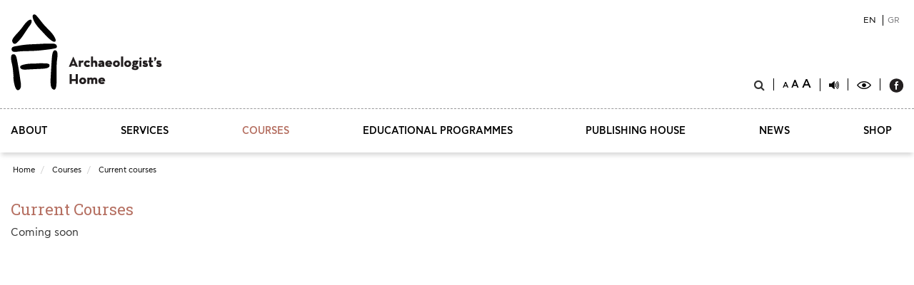

--- FILE ---
content_type: text/html; charset=utf-8
request_url: https://archaeohome.com/en/courses/upcoming-courses
body_size: 9970
content:



<!DOCTYPE html>
<html prefix="og: http://ogp.me/ns#" lang="en-gb" dir="ltr"
	  class='com_k2 view-itemlist layout-category task-category itemid-317 j39 mm-hover  upcoming-courses courses'>

<head>

	<base href="https://archaeohome.com/en/courses/upcoming-courses" />
	<meta http-equiv="content-type" content="text/html; charset=utf-8" />
	<meta property="og:url" content="https://archaeohome.com/en/courses/upcoming-courses" />
	<meta property="og:title" content="Archaeologist's Home - Current Courses" />
	<meta property="og:type" content="website" />
	<meta property="og:description" content="Coming soon" />
	<meta name="description" content="Coming soon" />
	<meta name="generator" content="Joomla! - Open Source Content Management" />
	<title>Archaeologist's Home - Current Courses</title>
	<link href="/en/courses/upcoming-courses?format=feed&amp;type=rss" rel="alternate" type="application/rss+xml" title="RSS 2.0" />
	<link href="/en/courses/upcoming-courses?format=feed&amp;type=atom" rel="alternate" type="application/atom+xml" title="Atom 1.0" />
	<link href="https://archaeohome.com/en/courses/upcoming-courses" rel="alternate" hreflang="en-GB" />
	<link href="https://archaeohome.com/gr/courses/upcoming-courses" rel="alternate" hreflang="el-GR" />
	<link href="/templates/archeohouse/favicon.ico" rel="shortcut icon" type="image/vnd.microsoft.icon" />
	<link href="https://archaeohome.com/en/search-en?format=opensearch" rel="search" title="Search Archaeologist's Home" type="application/opensearchdescription+xml" />
	<link href="/t3-assets/dev/templates.archeohouse.less.bootstrap.less.css" rel="stylesheet" type="text/css" />
	<link href="https://cdnjs.cloudflare.com/ajax/libs/simple-line-icons/2.4.1/css/simple-line-icons.min.css" rel="stylesheet" type="text/css" />
	<link href="/components/com_k2/css/k2.css?v=2.9.0" rel="stylesheet" type="text/css" />
	<link href="/plugins/system/gspeech/includes/css/gspeech.css" rel="stylesheet" type="text/css" />
	<link href="/plugins/system/gspeech/includes/css/the-tooltip.css" rel="stylesheet" type="text/css" />
	<link href="/plugins/system/jcemediabox/css/jcemediabox.css?3ab6d4490e67378d035cce4c84ffa080" rel="stylesheet" type="text/css" />
	<link href="/plugins/system/jcemediabox/themes/archaeohouse1/css/style.css?5b6a3d083fa39cb5942b6110844d57df" rel="stylesheet" type="text/css" />
	<link href="/media/tooltips/css/style.min.css?v=7.4.1" rel="stylesheet" type="text/css" />
	<link href="/templates/system/css/system.css" rel="stylesheet" type="text/css" />
	<link href="/t3-assets/dev/plugins.system.t3.base-bs3.less.t3.less.css" rel="stylesheet" type="text/css" />
	<link href="/t3-assets/dev/templates.archeohouse.less.core.less.css" rel="stylesheet" type="text/css" />
	<link href="/t3-assets/dev/templates.archeohouse.less.typography.less.css" rel="stylesheet" type="text/css" />
	<link href="/t3-assets/dev/templates.archeohouse.less.forms.less.css" rel="stylesheet" type="text/css" />
	<link href="/t3-assets/dev/templates.archeohouse.less.navigation.less.css" rel="stylesheet" type="text/css" />
	<link href="/t3-assets/dev/templates.archeohouse.less.navbar.less.css" rel="stylesheet" type="text/css" />
	<link href="/t3-assets/dev/templates.archeohouse.less.modules.less.css" rel="stylesheet" type="text/css" />
	<link href="/t3-assets/dev/templates.archeohouse.less.joomla.less.css" rel="stylesheet" type="text/css" />
	<link href="/t3-assets/dev/templates.archeohouse.less.components.less.css" rel="stylesheet" type="text/css" />
	<link href="/t3-assets/dev/templates.archeohouse.less.style.less.css" rel="stylesheet" type="text/css" />
	<link href="/t3-assets/dev/templates.archeohouse.less.template.less.css" rel="stylesheet" type="text/css" />
	<link href="/t3-assets/dev/plugins.system.t3.base-bs3.less.megamenu.less.css" rel="stylesheet" type="text/css" />
	<link href="/t3-assets/dev/templates.archeohouse.less.megamenu.less.css" rel="stylesheet" type="text/css" />
	<link href="/t3-assets/dev/plugins.system.t3.base-bs3.less.off-canvas.less.css" rel="stylesheet" type="text/css" />
	<link href="/t3-assets/dev/templates.archeohouse.less.off-canvas.less.css" rel="stylesheet" type="text/css" />
	<link href="/templates/archeohouse/fonts/font-awesome/css/font-awesome.min.css" rel="stylesheet" type="text/css" />
	<link href="/templates/archeohouse/fonts/cfastystd/stylesheet.css" rel="stylesheet" type="text/css" />
	<link href="/templates/archeohouse/fonts/hgfbook/stylesheet.css" rel="stylesheet" type="text/css" />
	<link href="/templates/archeohouse/css/custom.css" rel="stylesheet" type="text/css" />
	<link href="/media/jfontsize/css/jfontsize.css" rel="stylesheet" type="text/css" />
	<link href="/media/mod_languages/css/template.css?af8e5bc1f856ad72f6639b0276c5271d" rel="stylesheet" type="text/css" />
	<link href="/modules/mod_accordeonck/themes/simple/mod_accordeonck_css.php?cssid=accordeonck134" rel="stylesheet" type="text/css" />
	<style type="text/css">
.cloaked_email span:before { content: attr(data-ep-ab34b); } .cloaked_email span:after { content: attr(data-ep-bf76a); }

 .rl_tooltips-link {border-bottom: 1px dashed #cccccc;} .rl_tooltips.popover {max-width: 500px;z-index: 10000;} 

#accordeonck134 li > .accordeonck_outer .toggler_icon  { outline: none;background: url(/modules/mod_accordeonck/assets/plus.png) right center no-repeat !important; }
#accordeonck134 li.open > .accordeonck_outer .toggler_icon { background: url(/modules/mod_accordeonck/assets/minus.png) right center no-repeat !important; }
#accordeonck134 li ul li ul li ul { border:none !important; padding-top:0px !important; padding-bottom:0px !important; }
#accordeonck134 { padding: 5px;padding: 5px;padding: 5px;padding: 5px;margin: 0px;margin: 0px;margin: 0px;margin: 0px;background: #f0f0f0;background-color: #f0f0f0;background: -moz-linear-gradient(top,  #f0f0f0 0%, #e3e3e3 100%);background: -webkit-gradient(linear, left top, left bottom, color-stop(0%,#f0f0f0), color-stop(100%,#e3e3e3)); background: -webkit-linear-gradient(top,  #f0f0f0 0%,#e3e3e3 100%);background: -o-linear-gradient(top,  #f0f0f0 0%,#e3e3e3 100%);background: -ms-linear-gradient(top,  #f0f0f0 0%,#e3e3e3 100%);background: linear-gradient(top,  #f0f0f0 0%,#e3e3e3 100%); -moz-border-radius: 5px 5px 5px 5px;-webkit-border-radius: 5px 5px 5px 5px;border-radius: 5px 5px 5px 5px;-moz-box-shadow: 0px 0px 3px 0px #444444;-webkit-box-shadow: 0px 0px 3px 0px #444444;box-shadow: 0px 0px 3px 0px #444444; } 
#accordeonck134 li.parent > span { display: block; position: relative; }
#accordeonck134 li.parent > span span.toggler_icon { position: absolute; cursor: pointer; display: block; height: 100%; z-index: 10;right:0; background: none;width: 20px;}
#accordeonck134 li.level1 { padding: 0px;padding: 0px;padding: 0px;padding: 0px;margin: 0px;margin: 0px;margin: 0px;margin: 0px;-moz-border-radius: 0px 0px 0px 0px;-webkit-border-radius: 0px 0px 0px 0px;border-radius: 0px 0px 0px 0px;-moz-box-shadow: none;-webkit-box-shadow: none;box-shadow: none; } 
#accordeonck134 li.level1 > .accordeonck_outer a { font-size: 12px; } 
#accordeonck134 li.level1 > .accordeonck_outer a:hover {  } 
#accordeonck134 li.level1 > .accordeonck_outer a span.accordeonckdesc { font-size: 10px; } 
#accordeonck134 li.level2 { padding: 0px;padding: 0px;padding: 0px;padding: 0px;margin: 0px;margin: 0px;margin: 0px;margin: 0px;-moz-border-radius: 0px 0px 0px 0px;-webkit-border-radius: 0px 0px 0px 0px;border-radius: 0px 0px 0px 0px;-moz-box-shadow: none;-webkit-box-shadow: none;box-shadow: none; } 
#accordeonck134 li.level2 > .accordeonck_outer a { font-size: 12px; } 
#accordeonck134 li.level2 > .accordeonck_outer a:hover {  } 
#accordeonck134 li.level2 > .accordeonck_outer a span.accordeonckdesc { font-size: 10px; } 
#accordeonck134 li.level3 { padding: 0px;padding: 0px;padding: 0px;padding: 0px;margin: 0px;margin: 0px;margin: 0px;margin: 0px;-moz-border-radius: 0px 0px 0px 0px;-webkit-border-radius: 0px 0px 0px 0px;border-radius: 0px 0px 0px 0px;-moz-box-shadow: none;-webkit-box-shadow: none;box-shadow: none; } 
#accordeonck134 li.level3 .accordeonck_outer a { font-size: 12px; } 
#accordeonck134 li.level3 .accordeonck_outer a:hover {  } 
#accordeonck134 li.level3 .accordeonck_outer a span.accordeonckdesc { font-size: 10px; } 
	</style>
	<script type="application/json" class="joomla-script-options new">{"csrf.token":"85ee14cacca7621b12ae474aa66bff4a","system.paths":{"root":"","base":""}}</script>
	<script src="/media/jui/js/jquery.min.js?af8e5bc1f856ad72f6639b0276c5271d" type="text/javascript"></script>
	<script src="/media/jui/js/jquery-noconflict.js?af8e5bc1f856ad72f6639b0276c5271d" type="text/javascript"></script>
	<script src="/media/jui/js/jquery-migrate.min.js?af8e5bc1f856ad72f6639b0276c5271d" type="text/javascript"></script>
	<script src="/media/k2/assets/js/k2.frontend.js?v=2.9.0&amp;sitepath=/" type="text/javascript"></script>
	<script src="/plugins/system/gspeech/includes/js/jquery-1.8.1.min.js" type="text/javascript"></script>
	<script src="/plugins/system/gspeech/includes/js/color.js" type="text/javascript"></script>
	<script src="/plugins/system/gspeech/includes/js/jQueryRotate.2.1.js" type="text/javascript"></script>
	<script src="/plugins/system/gspeech/includes/js/easing.js" type="text/javascript"></script>
	<script src="/plugins/system/gspeech/includes/js/mediaelement-and-player.min.js" type="text/javascript"></script>
	<script src="/plugins/system/gspeech/includes/js/gspeech.js?version=2.0.2" type="text/javascript"></script>
	<script src="/plugins/system/gspeech/includes/js/gspeech_pro.js?version=2.0.2" type="text/javascript"></script>
	<script src="/plugins/system/jcemediabox/js/jcemediabox.js?2ee2100a9127451a41de5a4c2c62e127" type="text/javascript"></script>
	<script src="/media/system/js/core.js?af8e5bc1f856ad72f6639b0276c5271d" type="text/javascript"></script>
	<script src="/plugins/system/t3/base-bs3/bootstrap/js/bootstrap.js?af8e5bc1f856ad72f6639b0276c5271d" type="text/javascript"></script>
	<script src="/media/tooltips/js/script.min.js?v=7.4.1" type="text/javascript"></script>
	<script src="/plugins/system/t3/base-bs3/js/jquery.tap.min.js" type="text/javascript"></script>
	<script src="/plugins/system/t3/base-bs3/js/off-canvas.js" type="text/javascript"></script>
	<script src="/plugins/system/t3/base-bs3/js/script.js" type="text/javascript"></script>
	<script src="/plugins/system/t3/base-bs3/js/menu.js" type="text/javascript"></script>
	<script src="/templates/archeohouse/js/script.js" type="text/javascript"></script>
	<script src="/templates/archeohouse/js/jquery.remove-upcase-accents.js" type="text/javascript"></script>
	<script src="/templates/archeohouse/js/css-browser-selector/css_browser_selector.js" type="text/javascript"></script>
	<script src="/templates/archeohouse/js/jquery.colorinverter.js" type="text/javascript"></script>
	<script src="/media/system/js/html5fallback.js" type="text/javascript"></script>
	<script src="/media/jfontsize/js/jquery.jfontsize-1.0.min.js" type="text/javascript"></script>
	<script src="/media/jui/js/jquery.ui.core.min.js?af8e5bc1f856ad72f6639b0276c5271d" type="text/javascript"></script>
	<script src="/modules/mod_accordeonck/assets/mod_accordeonck.js" type="text/javascript"></script>
	<script src="/modules/mod_accordeonck/assets/jquery.easing.1.3.js" type="text/javascript"></script>
	<script type="text/javascript">
JCEMediaBox.init({popup:{width:"",height:"",legacy:0,lightbox:0,shadowbox:0,resize:1,icons:0,overlay:1,overlayopacity:0.8,overlaycolor:"#000000",fadespeed:500,scalespeed:500,hideobjects:0,scrolling:"fixed",close:2,labels:{'close':'Close','next':'Next','previous':'Previous','cancel':'Cancel','numbers':'{$current} of {$total}'},cookie_expiry:"",google_viewer:0},tooltip:{className:"tooltip",opacity:0.8,speed:150,position:"br",offsets:{x: 16, y: 16}},base:"/",imgpath:"plugins/system/jcemediabox/img",theme:"archaeohouse1",themecustom:"",themepath:"plugins/system/jcemediabox/themes",mediafallback:0,mediaselector:"audio,video"});
var emailProtector=emailProtector||{};emailProtector.addCloakedMailto=function(g,l){var h=document.querySelectorAll("."+g);for(i=0;i<h.length;i++){var b=h[i],k=b.getElementsByTagName("span"),e="",c="";b.className=b.className.replace(" "+g,"");for(var f=0;f<k.length;f++)for(var d=k[f].attributes,a=0;a<d.length;a++)0===d[a].nodeName.toLowerCase().indexOf("data-ep-a")&&(e+=d[a].value),0===d[a].nodeName.toLowerCase().indexOf("data-ep-b")&&(c=d[a].value+c);if(!c)break;b.innerHTML=e+c;if(!l)break;b.parentNode.href="mailto:"+e+c}};
jQuery(function($){ initTooltips(); $("body").on("subform-row-add", initTooltips); function initTooltips (event, container) { container = container || document;$(container).find(".hasTooltip").tooltip({"html": true,"container": "body"});} });
       jQuery(document).ready(function(jQuery){
        jQuery('#accordeonck134').accordeonmenuck({fadetransition : false,eventtype : 'click',transition : 'linear',menuID : 'accordeonck134',imageplus : '/modules/mod_accordeonck/assets/plus.png',imageminus : '/modules/mod_accordeonck/assets/minus.png',defaultopenedid : '',activeeffect : '',showcounter : '',duree : 500});
}); 
	</script>
	<link href="https://archaeohome.com/gr/courses/upcoming-courses" rel="alternate" hreflang="x-default" />
	<script type="text/javascript">
	(function ($) {
		$().ready(function () {
			 $('#t3-mainbody, #t3-mainbody h2, #t3-mainbody h3, #t3-mainbody a, #t3-mainbody div, #t3-mainbody .catItemIntroText p, html.digital-archive .pcmcatdesc p').jfontsize({
			     btnMinusClasseId: '#jfontsize-minus',
			     btnDefaultClasseId: '#jfontsize-default',
			     btnPlusClasseId: '#jfontsize-plus',
			     btnMinusMaxHits: 10,
			     btnPlusMaxHits: 10,
			     sizeChange: 1
			 });
		});
	})(jQuery)
</script>

	
<!-- META FOR IOS & HANDHELD -->
	<meta name="viewport" content="width=device-width, initial-scale=1.0, maximum-scale=1.0, user-scalable=no"/>
	<style type="text/stylesheet">
		@-webkit-viewport   { width: device-width; }
		@-moz-viewport      { width: device-width; }
		@-ms-viewport       { width: device-width; }
		@-o-viewport        { width: device-width; }
		@viewport           { width: device-width; }
	</style>
	<script type="text/javascript">
		//<![CDATA[
		if (navigator.userAgent.match(/IEMobile\/10\.0/)) {
			var msViewportStyle = document.createElement("style");
			msViewportStyle.appendChild(
				document.createTextNode("@-ms-viewport{width:auto!important}")
			);
			document.getElementsByTagName("head")[0].appendChild(msViewportStyle);
		}
		//]]>
	</script>
<meta name="HandheldFriendly" content="true"/>
<meta name="apple-mobile-web-app-capable" content="YES"/>
<!-- //META FOR IOS & HANDHELD -->










<!-- google fonts -->
<link href='https://fonts.googleapis.com/css?family=Roboto+Slab:400,700&subset=latin,greek' rel='stylesheet' type='text/css'>


<!-- Le HTML5 shim and media query for IE8 support -->
<!--[if lt IE 9]>
<script src="//html5shim.googlecode.com/svn/trunk/html5.js"></script>
<script type="text/javascript" src="/plugins/system/t3/base-bs3/js/respond.min.js"></script>
<![endif]-->

<!-- You can add Google Analytics here or use T3 Injection feature -->


<script>

</script>
<!-- Global site tag (gtag.js) - Google Analytics -->
<script async src="https://www.googletagmanager.com/gtag/js?id=UA-111473394-1"></script>
<script>
  window.dataLayer = window.dataLayer || [];
  function gtag(){dataLayer.push(arguments);}
  gtag('js', new Date());

  gtag('config', 'UA-111473394-1');
</script>

</head>

<body>

<div class="t3-wrapper stickywrapper"> <!-- Need this wrapper for off-canvas menu. Remove if you don't use of-canvas -->

<div class="pcmstickycontent"> <!-- need this wrapper for sticky footer -->

  
<!-- HEADER -->
<div class="pcmwrapper container-fluid pcmheader">
<header id="t3-header" class="container t3-header">
	<div class="row">

		<!-- LOGO -->
		<div class="col-xs-12 col-sm-4 logo">
        	
							
<button class="btn btn-primary off-canvas-toggle  hidden-lg hidden-md hidden-sm" type="button" data-pos="left" data-nav="#t3-off-canvas" data-effect="off-canvas-effect-12">
  <i class="fa fa-bars"></i>
</button>

<!-- OFF-CANVAS SIDEBAR -->
<div id="t3-off-canvas" class="t3-off-canvas  hidden-lg hidden-md hidden-sm">

  <div class="t3-off-canvas-header">
    <h2 class="t3-off-canvas-header-title"></h2>
    <button type="button" class="close" data-dismiss="modal" aria-hidden="true">&times;</button>
  </div>

  <div class="t3-off-canvas-body">
    <div class="t3-module module " id="Mod134"><div class="module-inner"><div class="module-ct"><div class="accordeonck ">
<ul class="menu" id="accordeonck134">
<li id="item-120" class="accordeonck item-120 level1 " data-level="1"><a class="" href="/en/" >Home</a></li><li id="item-247" class="accordeonck item-247 parent level1 " data-level="1"><a class="toggler toggler_1  " href="javascript:void(0);" >About</a><ul class="content_1" style="display:none;"><li id="item-248" class="accordeonck item-248 level2 " data-level="2"><a class="" href="/en/about/a-new-idea" >A new idea</a></li><li id="item-249" class="accordeonck item-249 level2 " data-level="2"><a class="" href="/en/about/logo" >Name &amp; Logo</a></li><li id="item-252" class="accordeonck item-252 level2 " data-level="2"><a class="" href="/en/about/clients" >Clients</a></li><li id="item-254" class="accordeonck item-254 level2 " data-level="2"><a class="" href="/en/about/contact" >Contact</a></li></ul></li><li id="item-255" class="accordeonck item-255 parent level1 " data-level="1"><a class="toggler toggler_1  " href="javascript:void(0);" >Services</a><ul class="content_1" style="display:none;"><li id="item-256" class="accordeonck item-256 level2 " data-level="2"><a class="" href="/en/services/digitisation" >Digitisation </a></li><li id="item-307" class="accordeonck item-307 level2 " data-level="2"><a class="" href="/en/services/translations" >Translation and editing</a></li></ul></li><li id="item-315" class="accordeonck item-315 active parent level1 " data-level="1"><a class="toggler toggler_1  isactive " href="javascript:void(0);" >Courses </a><ul class="content_1" style=""><li id="item-316" class="accordeonck item-316 level2 " data-level="2"><a class="" href="/en/courses/about-the-courses" >About the courses</a></li><li id="item-317" class="accordeonck item-317 current active level2 " data-level="2"><a class="isactive " href="/en/courses/upcoming-courses" >Current courses</a></li><li id="item-335" class="accordeonck item-335 level2 " data-level="2"><a class="" href="/en/courses/past-courses" >Past courses</a></li></ul></li><li id="item-333" class="accordeonck item-333 parent level1 " data-level="1"><a class="toggler toggler_1  " href="javascript:void(0);" >Educational Programmes</a><ul class="content_1" style="display:none;"><li id="item-354" class="accordeonck item-354 level2 " data-level="2"><a class="" href="/en/educational-programmes/about-the-educational-programmes" >About the educational programmes</a></li><li id="item-352" class="accordeonck item-352 level2 " data-level="2"><a class="" href="/en/educational-programmes/upcoming-educational-programmes" >Current educational programmes</a></li></ul></li><li id="item-266" class="accordeonck item-266 parent level1 " data-level="1"><a class="toggler toggler_1  " href="javascript:void(0);" >Publishing house</a><ul class="content_1" style="display:none;"><li id="item-318" class="accordeonck item-318 level2 " data-level="2"><a class="" href="/en/publishing-house/about-the-publishing-house" >About</a></li><li id="item-353" class="accordeonck item-353 level2 " data-level="2"><a class="" href="/en/publishing-house/list-of-publications-n" >List of Publications</a></li></ul></li><li id="item-265" class="accordeonck item-265 level1 " data-level="1"><a class="" href="/en/news" >News</a></li><li id="item-268" class="accordeonck item-268 level1 " data-level="1"><a class="" href="https://shop.archaeohome.com/en/" target="_blank" ><span class="image-title">Shop</span><img src="/images/arrow-in-menu_12.png" alt="Shop" /></a></li></ul></div>
</div></div></div>
  </div>

</div>
<!-- //OFF-CANVAS SIDEBAR -->


			            
			<div class="logo-image logo-control">
				<a href="https://archaeohome.com/" title="Archaeologist's Home">
											<img class="logo-img" src="https://archaeohome.com//images/logo-en.png" alt="Archaeologist's Home" />
																<img class="logo-img-sm" src="https://archaeohome.com//images/logo-en_small.png" alt="Archaeologist's Home" />
										<span>Archaeologist's Home</span>
				</a>
				<small class="site-slogan"></small>
			</div>
		</div>
		<!-- //LOGO -->

					<div class="col-xs-12 col-sm-8">
				

									<!-- LANGUAGE SWITCHER -->
					<div class="languageswitcherload">
						<div class="mod-languages">

	<ul class="lang-inline" dir="ltr">
									<li class="lang-active">
			<a href="https://archaeohome.com/en/courses/upcoming-courses">
							EN						</a>
			</li>
								<li>
			<a href="/gr/courses/upcoming-courses">
							GR						</a>
			</li>
				</ul>

</div>

					</div>
					<!-- //LANGUAGE SWITCHER -->
				                
                					<!-- HEAD SEARCH -->
					<div class="head-search ">
						

<div class="custom social-header"  >
	<p><a href="https://www.facebook.com/Archaeologists-Home-577064579428299/" target="_blank"><img src="/images/social/facebook.png" alt="facebook" onmouseover="this.src='/images/social/facebook_red.png';" onmouseout="this.src='/images/social/facebook.png';" /></a></p></div>


<div class="custom invertcolors hidden-xs"  >
	<p><!-- START: Tooltips --><span class="rl_tooltips-link nn_tooltips-link hover top isimg" data-toggle="popover" data-html="true" data-template="&lt;div class=&quot;popover rl_tooltips nn_tooltips notitle&quot;&gt;&lt;div class=&quot;arrow&quot;&gt;&lt;/div&gt;&lt;div class=&quot;popover-inner&quot;&gt;&lt;h3 class=&quot;popover-title&quot;&gt;&lt;/h3&gt;&lt;div class=&quot;popover-content&quot;&gt;&lt;p&gt;&lt;/p&gt;&lt;/div&gt;&lt;/div&gt;&lt;/div&gt;" data-placement="top" data-content="Background change" title=""><img src="/images/color-inverter.png" alt="color inverter" width="20" height="11" class="color-inverter" onmouseover="this.src='/images/color-inverter-hover.png';" onmouseout="this.src='/images/color-inverter.png';" /></span><!-- END: Tooltips --></p></div>


<div class="custom speaker hidden-xs"  >
	<p><!-- START: Tooltips --><span class="rl_tooltips-link nn_tooltips-link hover top isimg" data-toggle="popover" data-html="true" data-template="&lt;div class=&quot;popover rl_tooltips nn_tooltips has_title&quot;&gt;&lt;div class=&quot;arrow&quot;&gt;&lt;/div&gt;&lt;div class=&quot;popover-inner&quot;&gt;&lt;h3 class=&quot;popover-title&quot;&gt;&lt;/h3&gt;&lt;div class=&quot;popover-content&quot;&gt;&lt;p&gt;&lt;/p&gt;&lt;/div&gt;&lt;/div&gt;&lt;/div&gt;" data-placement="top" data-content="To convert text to speech, please highlight some text and click on the speaker icon that will appear." title="Text-to-speech"><img src="/images/speaker.png" alt="speaker" width="14" height="11" class="speakergr" onmouseover="this.src='/images/speaker-hover.png';" onmouseout="this.src='/images/speaker.png';" /></span><!-- END: Tooltips --></p></div>
<div class="jfontsize">
	<a class="jfontsize-button" title="Decrease font size" id="jfontsize-minus">A</a>
	<a class="jfontsize-button" title="Default font size" id="jfontsize-default">A</a>
    <!-- <a class="jfontsize-button" id="jfontsize-default-reload" href="javascript:window.location.reload(true)">A</a> -->
	<a class="jfontsize-button" title="Increase font size" id="jfontsize-plus">A</a>
</div>

<div class="custom search"  >
	<i class="fa fa-search searchtoggleicon" aria-hidden="true"></i></div>

					</div>
					<!-- //HEAD SEARCH -->
				                
                
			</div>
		
	</div>
</header>
</div> <!-- /pcmwrapper -->
<!-- //HEADER -->

  
  
	<!-- searchbox -->


    <div id="searchbox" class="pcmwrapper container-fluid">
    
	<div class="container">
    	<div class="row">
        	<div class="searchbox col-xs-12 ">
					<div class="moduletable">
						

<div id="pcmsearchtoggle" class="search" style="display: none;">
	<form action="/en/courses/upcoming-courses" method="post" class="form-inline">
    
    <i class="fa fa-search searchformicon" aria-hidden="true"></i>
    
    	<label for="mod-search-searchword" class="element-invisible">Search ...</label><input name="searchword" id="mod-search-searchword" maxlength="200" class="inputbox search-query" type="search" placeholder="Type your keyword…"  /> <button class="button btn btn-primary" onclick="this.form.searchword.focus();">Search</button>		<input type="hidden" name="task" value="search" />
		<input type="hidden" name="option" value="com_search" />
		<input type="hidden" name="Itemid" value="154" />
      
		<div class="pcmcancelsearch"></div>
                               
	</form>
    
    <div class="clearfix"></div>
</div>
		</div>
	
            </div>
        </div>
	</div>
    
    </div> <!-- /pcmwrapper -->
    
	<!-- //searchbox -->


  
<!-- MAIN NAVIGATION -->
<nav id="t3-mainnav" class="wrap navbar navbar-default t3-mainnav">

	<div class="pcmwrapper container-fluid">
    
    	<div class="container">

		<!-- Brand and toggle get grouped for better mobile display -->
		<div class="navbar-header">
		
			
			

		</div>

		
		<div id="t3-navbar" class="t3-navbar navbar-collapse collapse">
			<div  class="t3-megamenu animate fading"  data-duration="400" data-responsive="true">
<ul itemscope itemtype="http://www.schema.org/SiteNavigationElement" class="nav navbar-nav level0">
<li itemprop='name' class="hidden" data-id="120" data-level="1" data-class="hidden">
<a itemprop='url' class=""  href="/en/"   data-target="#">Home </a>

</li>
<li itemprop='name' class="dropdown mega first-menu-item mega-align-center" data-id="247" data-level="1" data-class="first-menu-item" data-alignsub="center">
<a itemprop='url' class=" dropdown-toggle"  href="/en/about"   data-target="#" data-toggle="dropdown">About <em class="caret"></em></a>

<div class="nav-child dropdown-menu mega-dropdown-menu"  style="width: 280px"  data-width="280"><div class="mega-dropdown-inner">
<div class="row">
<div class="col-xs-12 mega-col-nav" data-width="12"><div class="mega-inner">
<ul itemscope itemtype="http://www.schema.org/SiteNavigationElement" class="mega-nav level1">
<li itemprop='name'  data-id="248" data-level="2">
<a itemprop='url' class=""  href="/en/about/a-new-idea"   data-target="#">A new idea </a>

</li>
<li itemprop='name'  data-id="249" data-level="2">
<a itemprop='url' class=""  href="/en/about/logo"   data-target="#">Name &amp; Logo </a>

</li>
<li itemprop='name'  data-id="252" data-level="2">
<a itemprop='url' class=""  href="/en/about/clients"   data-target="#">Clients </a>

</li>
<li itemprop='name'  data-id="254" data-level="2">
<a itemprop='url' class=""  href="/en/about/contact"   data-target="#">Contact </a>

</li>
</ul>
</div></div>
</div>
</div></div>
</li>
<li itemprop='name' class="dropdown mega mega-align-center" data-id="255" data-level="1" data-alignsub="center">
<a itemprop='url' class=" dropdown-toggle"  href="/en/services"   data-target="#" data-toggle="dropdown">Services <em class="caret"></em></a>

<div class="nav-child dropdown-menu mega-dropdown-menu"  style="width: 280px"  data-width="280"><div class="mega-dropdown-inner">
<div class="row">
<div class="col-xs-12 mega-col-nav" data-width="12"><div class="mega-inner">
<ul itemscope itemtype="http://www.schema.org/SiteNavigationElement" class="mega-nav level1">
<li itemprop='name'  data-id="256" data-level="2">
<a itemprop='url' class=""  href="/en/services/digitisation"   data-target="#">Digitisation  </a>

</li>
<li itemprop='name'  data-id="307" data-level="2">
<a itemprop='url' class=""  href="/en/services/translations"   data-target="#">Translation and editing </a>

</li>
</ul>
</div></div>
</div>
</div></div>
</li>
<li itemprop='name' class="active dropdown mega mega-align-center" data-id="315" data-level="1" data-alignsub="center">
<a itemprop='url' class=" dropdown-toggle"  href="/en/courses"   data-target="#" data-toggle="dropdown">Courses  <em class="caret"></em></a>

<div class="nav-child dropdown-menu mega-dropdown-menu"  style="width: 250px"  data-width="250"><div class="mega-dropdown-inner">
<div class="row">
<div class="col-xs-12 mega-col-nav" data-width="12"><div class="mega-inner">
<ul itemscope itemtype="http://www.schema.org/SiteNavigationElement" class="mega-nav level1">
<li itemprop='name'  data-id="316" data-level="2">
<a itemprop='url' class=""  href="/en/courses/about-the-courses"   data-target="#">About the courses </a>

</li>
<li itemprop='name' class="current active" data-id="317" data-level="2">
<a itemprop='url' class=""  href="/en/courses/upcoming-courses"   data-target="#">Current courses </a>

</li>
<li itemprop='name'  data-id="335" data-level="2">
<a itemprop='url' class=""  href="/en/courses/past-courses"   data-target="#">Past courses </a>

</li>
</ul>
</div></div>
</div>
</div></div>
</li>
<li itemprop='name' class="dropdown mega mega-align-center" data-id="333" data-level="1" data-alignsub="center">
<a itemprop='url' class=" dropdown-toggle"  href="/en/educational-programmes"   data-target="#" data-toggle="dropdown">Educational Programmes <em class="caret"></em></a>

<div class="nav-child dropdown-menu mega-dropdown-menu"  style="width: 350px"  data-width="350"><div class="mega-dropdown-inner">
<div class="row">
<div class="col-xs-12 mega-col-nav" data-width="12"><div class="mega-inner">
<ul itemscope itemtype="http://www.schema.org/SiteNavigationElement" class="mega-nav level1">
<li itemprop='name'  data-id="354" data-level="2">
<a itemprop='url' class=""  href="/en/educational-programmes/about-the-educational-programmes"   data-target="#">About the educational programmes </a>

</li>
<li itemprop='name'  data-id="352" data-level="2">
<a itemprop='url' class=""  href="/en/educational-programmes/upcoming-educational-programmes"   data-target="#">Current educational programmes </a>

</li>
</ul>
</div></div>
</div>
</div></div>
</li>
<li itemprop='name' class="dropdown mega mega-align-center" data-id="266" data-level="1" data-alignsub="center">
<a itemprop='url' class=" dropdown-toggle"  href="/en/publishing-house"   data-target="#" data-toggle="dropdown">Publishing house <em class="caret"></em></a>

<div class="nav-child dropdown-menu mega-dropdown-menu"  style="width: 250px"  data-width="250"><div class="mega-dropdown-inner">
<div class="row">
<div class="col-xs-12 mega-col-nav" data-width="12"><div class="mega-inner">
<ul itemscope itemtype="http://www.schema.org/SiteNavigationElement" class="mega-nav level1">
<li itemprop='name'  data-id="318" data-level="2">
<a itemprop='url' class=""  href="/en/publishing-house/about-the-publishing-house"   data-target="#">About </a>

</li>
<li itemprop='name'  data-id="353" data-level="2">
<a itemprop='url' class=""  href="/en/publishing-house/list-of-publications-n"   data-target="#">List of Publications </a>

</li>
</ul>
</div></div>
</div>
</div></div>
</li>
<li itemprop='name'  data-id="265" data-level="1">
<a itemprop='url' class=""  href="/en/news"   data-target="#">News </a>

</li>
<li itemprop='name' class="pcm-li-with-image" data-id="268" data-level="1">
<a itemprop='url' class=""  href="https://shop.archaeohome.com/en/" target="_blank"   data-target="#"><span class="image-title">Shop</span> <img src="/images/arrow-in-menu_12.png" alt="Shop" /></a>

</li>
</ul>
</div>

		</div>

		</div>
    
    <div class="clearfix"></div>
    </div> <!-- /pcmwrapper -->
    
</nav>
<!-- //MAIN NAVIGATION -->


    
  

  
  
	<!-- slider -->
    
    <div class="pcmwrapper container-fluid pcmbreadcrumbs">
    
	<div class="container">
    	<div class="row">
        	<div class="breadcrumbs col-xs-12  hidden-xs">
			
<ul itemscope itemtype="https://schema.org/BreadcrumbList" class="breadcrumb">
			<li class="active">
			<span class="divider icon-location"></span>
		</li>
	
				<li itemprop="itemListElement" itemscope itemtype="https://schema.org/ListItem">
									<a itemprop="item" href="/en/" class="pathway"><span itemprop="name">Home</span></a>
				
									<span class="divider">
						<img src="/templates/archeohouse/images/system/arrow.png" alt="" />					</span>
								<meta itemprop="position" content="1">
			</li>
					<li itemprop="itemListElement" itemscope itemtype="https://schema.org/ListItem">
									<a itemprop="item" href="/en/courses" class="pathway"><span itemprop="name">Courses </span></a>
				
									<span class="divider">
						<img src="/templates/archeohouse/images/system/arrow.png" alt="" />					</span>
								<meta itemprop="position" content="2">
			</li>
					<li itemprop="itemListElement" itemscope itemtype="https://schema.org/ListItem" class="active">
				<span itemprop="name">
					Current courses				</span>
				<meta itemprop="position" content="3">
			</li>
		</ul>

            </div>
        </div>
	</div>
    
    </div> <!-- /pcmwrapper -->
    
	<!-- //slider -->


  


<div id="t3-mainbody">

		<!-- MAIN CONTENT -->
        
			            <div class="container-fluid t3-mainbody-message-fluid">
            <div class="container t3-mainbody-message">
            <div class="row">
            <div id="t3-content-message" class="t3-content-message col-xs-12">
			<div id="system-message-container">
	</div>

            </div>
            </div>
            </div>
            </div>
                        
            			<div class="t3-mainbody">
<div class="pcmwrapper container-fluid pcmcontainerfluidk2cat">
<div class="container pcmcontainerk2cat pcmcontainerk2cat-seminars">
<div class="row pcmrowk2cat">
<div class="col-xs-12 pcmcontentk2cat">

<!-- Start K2 Category Layout -->
<div id="k2Container" class="itemListView">

		<!-- Blocks for current category and subcategories -->
	<div class="itemListCategoriesBlock">

				<!-- Category block -->
		<div class="itemListCategory">

						<!-- Category title -->
			<h1>Current Courses</h1>
			
			<!-- K2 Plugins: K2CategoryDisplay -->
			
			<div class="clr"></div>
		</div>
		
	</div>
	
			<!-- Category description -->
		<div class="pcmcontainerk2cat-seminars-desc">
			<p>Coming soon</p>		</div>
	
	</div>
<!-- End K2 Category Layout -->

</div> <!-- /pcmcontentk2cat -->
</div> <!-- /pcmrowk2cat -->
</div> <!-- /pcmcontainerk2cat -->
</div> <!-- /pcmcontainerfluidk2cat -->
</div> <!-- /t3-mainbody -->
<!-- JoomlaWorks "K2" (v2.9.0) | Learn more about K2 at http://getk2.org -->
            		<!-- //MAIN CONTENT -->

</div> 



  
  

  
  


  


  

  
</div> <!-- /pcmstickycontent -->  

  
<!-- FOOTER -->
<footer id="t3-footer" class="wrap t3-footer">

	    
        <div class="footercontent">
		<div class="container">
			<div class="row">
            
            	            	<div class="col-xs-12 col-sm-3 footercontent-1">
                			<div class="moduletable">
						

<div class="custom"  >
	</div>
		</div>
	
                </div>
                                
                                <div class="col-xs-12 col-sm-3 footercontent-2">
                			<div class="moduletable newsletter">
						

<div class="custom newsletter"  >
	<p> 
<!-- Begin MailChimp Signup Form --> 
<link href="//cdn-images.mailchimp.com/embedcode/classic-10_7.css" rel="stylesheet" type="text/css"> 

 
<div id="mc_embed_signup"> 
<form action="https://archaeohome.us14.list-manage.com/subscribe/post?u=1c19e8854ca4847539df56d5c&id=869bae96f8" method="post" id="mc-embedded-subscribe-form" name="mc-embedded-subscribe-form" class="validate" target="_self" novalidate> 
<div id="mc_embed_signup_scroll"> 
<h2>Join our newsletter</h2> 
<!-- <div class="indicates-required"><span class="asterisk">*</span> indicates required</div> --> 
<div class="mc-field-group"> 
<!-- <label for="mce-EMAIL">Email Address <span class="asterisk">*</span> 
</label> --> 
<input type="email" value="" name="EMAIL" class="required email" id="mce-EMAIL" placeholder="E-mail"> 
</div> 
<div id="mce-responses" class="clear"> 
<div class="response" id="mce-error-response" style="display:none"></div> 
<div class="response" id="mce-success-response" style="display:none"></div> 
</div> <!-- real people should not fill this in and expect good things - do not remove this or risk form bot signups--> 
<div style="position: absolute; left: -5000px;" aria-hidden="true"><input type="text" name="b_1c19e8854ca4847539df56d5c_869bae96f8" tabindex="-1" value=""></div> 
<div class="clear"><input type="submit" value="SIGN UP" name="subscribe" id="mc-embedded-subscribe" class="button"></div> 
</div> 
</form> 
</div> 

 
<!--End mc_embed_signup--> 
</p></div>
		</div>
	
                </div>
                                
                                <div class="col-xs-12 col-sm-3 footercontent-3">
                			<div class="moduletable social-footer">
						

<div class="custom social-footer"  >
	<p><a href="https://www.facebook.com/Archaeologists-Home-577064579428299/" target="_blank"><img src="/images/social/facebook_footer.png" alt="facebook" onmouseover="this.src='/images/social/facebook_red.png';" onmouseout="this.src='/images/social/facebook_footer.png';" /></a></p></div>
		</div>
			<div class="moduletable contact-footer">
						

<div class="custom contact-footer"  >
	<p>&nbsp;</p>
<p>1 Litous, Maroussi<br />151 24 Athens<br /><strong>Τel.:</strong> +30 210 614 9103<br /><strong>Fax:</strong> +30 210 614 9103<br /><strong>E-mail:</strong> <a href="javascript:/* This email address is being protected from spambots.*/"><span class="cloaked_email ep_22c816c1"><span data-ep-ab34b="in&#102;&#111;" data-ep-bf76a=""><span data-ep-ab34b="&#64;&#97;&#114;&#99;" data-ep-bf76a=".&#99;&#111;&#109;"><span data-ep-bf76a="&#104;&#111;&#109;&#101;" data-ep-ab34b="&#104;&#97;&#101;o"></span></span></span></span><span class="cloaked_email ep_9e2d860a" style="display:none;"><span data-ep-bf76a="" data-ep-ab34b="i&#110;&#102;o"><span data-ep-ab34b="&#64;&#97;rc" data-ep-bf76a="&#46;&#99;o&#109;"><span data-ep-bf76a="&#104;&#111;&#109;&#101;" data-ep-ab34b="hae&#111;"></span></span></span></span></a><script type="text/javascript">emailProtector.addCloakedMailto("ep_9e2d860a", 1);</script></p></div>
		</div>
	
                </div>
                                
                            </div>
		</div>
	</div>
	
	<section class="t3-copyright">
		<div class="container">
			<div class="row">
            <div class="col-md-12 copyright ">
					
                </div>
                
             
                    <div class="col-md-8 copyright-left">&copy; 2026 Archaeologist's Home</div>
                    <div class="col-md-4 copyright-right">Design: <a class="k2designlink" href="http://www.k2design.gr/" target="_blank">k2design</a> | Development: <a class="pcmanagerlink" href="http://www.pcmanager.gr/" target="_blank">PCManager</a></div>
            
              
                    
          
				</div>
							</div>
		</div>
	</section>

</footer>
<!-- //FOOTER -->
  
  
    <!-- BACK TO TOP -->
    <div id="back-to-top" class="back-to-top t3-hide">
    </div>
    <script type="text/javascript">
      //<![CDATA[
      (function($){
        $(document).ready(function(){
          $('#back-to-top').click(function(){
            if($(this).hasClass('reveal')){
              $('html, body').stop(true).animate({
                scrollTop: 0
              });
            }
          });
     
          $(window).scroll(function(){
            // $('#back-to-top').toggleClass('reveal', $(window).scrollTop() > (Math.min($('#t3-mainbody').length ? $('#t3-mainbody').offset().top : 0, 150)));
			$('#back-to-top').toggleClass('reveal', $(window).scrollTop() > (Math.min($('#t3-mainbody').length ? $('#t3-mainbody').offset().top : 500, 1000)));
          });
        });
      })(jQuery);
      //</i>>
    </script>
    <!-- //BACK TO TOP -->

</div>

<!-- PCMANAGER additions to enable text-to-speech for multilingua / removed code from plugin to edit it here with lang variable, check plugin folder - START -->
 
<script type="text/javascript">
        	var players = new Array(),
            	blink_timer = new Array(),
            	rotate_timer = new Array(),
            	lang_identifier = 'en',
            	selected_txt = '',
            	sound_container_clicked = false,
            	sound_container_visible = true,
            	blinking_enable = true,
            	basic_plg_enable = true,
            	pro_container_clicked = false,
            	// streamerphp_folder = 'http://localhost/archaeohome/plugins/system/gspeech/includes/',
				streamerphp_folder = 'https://archaeohome.com/plugins/system/gspeech/includes/',
            	translation_tool = 'g',
            	//translation_audio_type = 'audio/x-wav',
            	translation_audio_type = 'audio/mpeg',
            	speech_text_length = 100,
            	blink_start_enable_pro = true,
            	createtriggerspeechcount = 0,
				speechtimeoutfinal = 0,
				speechtxt = '',
            	userRegistered = "0",
            	gspeech_bcp = ["#ffffff","#ffffff","#ffffff","#ffffff","#ffffff"],
		    	gspeech_cp = ["#111111","#3284c7","#fc0000","#0d7300","#ea7d00"],
		    	gspeech_bca = ["#545454","#3284c7","#ff3333","#0f8901","#ea7d00"],
		    	gspeech_ca = ["#ffffff","#ffffff","#ffffff","#ffffff","#ffffff"],
		    	gspeech_spop = ["90","80","90","90","90"],
		    	gspeech_spoa = ["100","100","100","100","100"],
		    	gspeech_animation_time = ["400","400","400","400","400"];
        </script>
        
<!-- PCMANAGER additions to enable text-to-speech for multilingua - END -->
        

        <span id="sexy_tooltip_title"><span class="the-tooltip top left dark-midnight-blue"><span class="tooltip_inner">PLG_GSPEECH_SPEECH_BLOCK_TITLE</span></span></span>
        <span id="sexy_tooltip"><span class="the-tooltip bottom left dark-midnight-blue"><span class="tooltip_inner powered_by_3 powered_by">PLG_GSPEECH_SPEECH_POWERED_BY <a href="http://creative-solutions.net/joomla/gspeech" target="_blank" class="backlink_a">GSpeech</a></span></span></span>
        <div id="sound_container" class="sound_div sound_div_basic size_1 speaker_32" title="" style=""><div id="sound_text"></div>
        </div><div id="sound_audio"></div>
		 
        
        <!--[if (gte IE 6)&(lte IE 8)]>
		<script defer src="https://archaeohome.com/plugins/system/gspeech/includes/js/nwmatcher-1.2.4-min.js"></script>
		<script defer src="https://archaeohome.com/plugins/system/gspeech/includes/js/selectivizr-min.js"></script>
		<![endif]-->
        <style type="text/css">.gspeech_style_,.gspeech_style_1{background-color:#ffffff;color:#111111;}.gspeech_style_2{background-color:#ffffff;color:#3284c7;}.gspeech_style_3{background-color:#ffffff;color:#fc0000;}.gspeech_style_4{background-color:#ffffff;color:#0d7300;}.gspeech_style_5{background-color:#ffffff;color:#ea7d00;}</style>
        <style type="text/css">.gspeech_style_.active,.gspeech_style_1.active{background-color:#545454 !important;color:#ffffff !important;}.gspeech_style_2.active{background-color:#3284c7 !important;color:#ffffff !important;}.gspeech_style_3.active{background-color:#ff3333 !important;color:#ffffff !important;}.gspeech_style_4.active{background-color:#0f8901 !important;color:#ffffff !important;}.gspeech_style_5.active{background-color:#ea7d00 !important;color:#ffffff !important;}</style>
        <style type="text/css">.sound_div_,.sound_div_1{opacity:0.9;filter: alpha(opacity = 90)}.sound_div_2{opacity:0.8;filter: alpha(opacity = 80)}.sound_div_3{opacity:0.9;filter: alpha(opacity = 90)}.sound_div_4{opacity:0.9;filter: alpha(opacity = 90)}.sound_div_5{opacity:0.9;filter: alpha(opacity = 90)}</style>
        <style type="text/css">
           ::selection {
				background: #3284c7;
				color: #ffffff;
			}
			::-moz-selection {
				background: #3284c7;
				color: #ffffff;
			}
        </style></body>

</html>

--- FILE ---
content_type: text/css
request_url: https://archaeohome.com/templates/archeohouse/fonts/cfastystd/stylesheet.css
body_size: 186
content:
/* Generated by Font Squirrel (https://www.fontsquirrel.com) on April 14, 2016 */



@font-face {
    font-family: 'cfasty';
    src: url('cfastystd-bold-webfont.eot');
    src: url('cfastystd-bold-webfont.eot?#iefix') format('embedded-opentype'),
         url('cfastystd-bold-webfont.woff2') format('woff2'),
         url('cfastystd-bold-webfont.woff') format('woff'),
         url('cfastystd-bold-webfont.ttf') format('truetype'),
         url('cfastystd-bold-webfont.svg#cf_asty_stdbold') format('svg');
    font-weight: bold;
    font-style: normal;

}




@font-face {
    font-family: 'cfasty';
    src: url('cfastystd-boldoblique-webfont.eot');
    src: url('cfastystd-boldoblique-webfont.eot?#iefix') format('embedded-opentype'),
         url('cfastystd-boldoblique-webfont.woff2') format('woff2'),
         url('cfastystd-boldoblique-webfont.woff') format('woff'),
         url('cfastystd-boldoblique-webfont.ttf') format('truetype'),
         url('cfastystd-boldoblique-webfont.svg#cf_asty_stdbold_italic') format('svg');
    font-weight: bold;
    font-style: italic;

}




@font-face {
    font-family: 'cfasty';
    src: url('cfastystd-book-webfont.eot');
    src: url('cfastystd-book-webfont.eot?#iefix') format('embedded-opentype'),
         url('cfastystd-book-webfont.woff2') format('woff2'),
         url('cfastystd-book-webfont.woff') format('woff'),
         url('cfastystd-book-webfont.ttf') format('truetype'),
         url('cfastystd-book-webfont.svg#cf_asty_stdregular') format('svg');
    font-weight: normal;
    font-style: normal;

}




@font-face {
    font-family: 'cfasty';
    src: url('cfastystd-bookoblique-webfont.eot');
    src: url('cfastystd-bookoblique-webfont.eot?#iefix') format('embedded-opentype'),
         url('cfastystd-bookoblique-webfont.woff2') format('woff2'),
         url('cfastystd-bookoblique-webfont.woff') format('woff'),
         url('cfastystd-bookoblique-webfont.ttf') format('truetype'),
         url('cfastystd-bookoblique-webfont.svg#cf_asty_stditalic') format('svg');
    font-weight: normal;
    font-style: italic;

}




@font-face {
    font-family: 'cfasty';
    src: url('cfastystd-light-webfont.eot');
    src: url('cfastystd-light-webfont.eot?#iefix') format('embedded-opentype'),
         url('cfastystd-light-webfont.woff2') format('woff2'),
         url('cfastystd-light-webfont.woff') format('woff'),
         url('cfastystd-light-webfont.ttf') format('truetype'),
         url('cfastystd-light-webfont.svg#cf_asty_stdlight') format('svg');
    font-weight: 300;
    font-style: normal;

}




@font-face {
    font-family: 'cfasty';
    src: url('cfastystd-lightoblique-webfont.eot');
    src: url('cfastystd-lightoblique-webfont.eot?#iefix') format('embedded-opentype'),
         url('cfastystd-lightoblique-webfont.woff2') format('woff2'),
         url('cfastystd-lightoblique-webfont.woff') format('woff'),
         url('cfastystd-lightoblique-webfont.ttf') format('truetype'),
         url('cfastystd-lightoblique-webfont.svg#cf_asty_stdlight_oblique') format('svg');
    font-weight: 300;
    font-style: italic;

}




@font-face {
    font-family: 'cfasty';
    src: url('cfastystd-medium-webfont.eot');
    src: url('cfastystd-medium-webfont.eot?#iefix') format('embedded-opentype'),
         url('cfastystd-medium-webfont.woff2') format('woff2'),
         url('cfastystd-medium-webfont.woff') format('woff'),
         url('cfastystd-medium-webfont.ttf') format('truetype'),
         url('cfastystd-medium-webfont.svg#cf_asty_stdmedium') format('svg');
    font-weight: 500;
    font-style: normal;

}




@font-face {
    font-family: 'cfasty';
    src: url('cfastystd-mediumoblique-webfont.eot');
    src: url('cfastystd-mediumoblique-webfont.eot?#iefix') format('embedded-opentype'),
         url('cfastystd-mediumoblique-webfont.woff2') format('woff2'),
         url('cfastystd-mediumoblique-webfont.woff') format('woff'),
         url('cfastystd-mediumoblique-webfont.ttf') format('truetype'),
         url('cfastystd-mediumoblique-webfont.svg#cf_asty_stdmedium_oblique') format('svg');
    font-weight: 500;
    font-style: italic;

}

--- FILE ---
content_type: text/css
request_url: https://archaeohome.com/templates/archeohouse/fonts/hgfbook/stylesheet.css
body_size: -122
content:
/*embedding fonts - PCMANAGER.gr
---------------------------------*/

@font-face {
    font-family: 'hgfbook';
    src: url('hgfbk__.eot');
    src: url('hgfbk__.eot') format('embedded-opentype'),
         url('hgfbk__.woff') format('woff'),
         url('hgfbk__.ttf') format('truetype'),
         url('hgfbk__.svg#HGFBook') format('svg');
}


--- FILE ---
content_type: text/css
request_url: https://archaeohome.com/templates/archeohouse/css/custom.css
body_size: 10087
content:
/*siteart.gr - pcmanager.gr*/

/*sticky footer*/
.t3-wrapper {
height: 100%;
}

.pcmstickycontent {
min-height: 100%;
overflow: hidden;
}

/*overrides*/
body {font-family: 'cfasty', arial; font-weight: normal; font-size: 12px;}

a {color: #99918C;}
a:focus, 
a:hover {text-decoration: none; color: #B56F61;}

/*font awesome additions*/
.fa-rotate-45 {
    -webkit-transform: rotate(45deg);
    -moz-transform: rotate(45deg);
    -ms-transform: rotate(45deg);
    -o-transform: rotate(45deg);
    transform: rotate(45deg);
}

/*off-canvas z-index fix with slider*/
#t3-off-canvas {z-index: 9999;}

/*container override*/

@media screen and (min-width: 800px) {
	.container {
    	width: 100%;
		padding-left: 15px; padding-right: 15px;
	}
	.pcmwrapper {padding-left: 0; padding-right: 0;}
	.pcmwrapper.pcmheader {padding-left: 0; padding-right: 0;}
	#t3-mainnav .pcmwrapper {padding-left: 15px; padding-right: 15px;}
}
@media screen and (min-width: 800px) {
	.pcmwrapper.pcmheader {padding-left: 15px; padding-right: 15px;}
}
@media screen and (min-width: 1024px) {
	.container {
   	 	width: 100%;
		/*width: 870px;*/
		padding-left: 15px; padding-right: 15px;
	}
	.container #t3-navbar {
		padding-left: 15px; padding-right: 15px;
	}
	.pcmwrapper.pcmheader {padding-left: 0; padding-right: 0;}
	#t3-mainnav .pcmwrapper {padding-left: 0; padding-right: 0;}
}
@media screen and (min-width: 1320px) {
	.container {
    	/*width: 1170px;*/
		/*width: 870px;*/
		width: 1270px;
		padding-left: 0; padding-right: 0;
	}
	.container #t3-navbar {
		padding-left: 0; padding-right: 0;
	}
}

/**************************
**********header*********
***************************/

.pcmheader {border-bottom: 1px dashed #99999A;}

/*language switcher*/
.languageswitcherload {
	font-family: 'cfasty', arial; 
	font-weight: normal; 
	font-size: 12px; 
	line-height: 17px;
	float: left;
}
.languageswitcherload li a {color: #77777A;}
.languageswitcherload li.lang-active a {color: #000000;}
.languageswitcherload li a:hover {color: #B56F61;}
.languageswitcherload div.mod-languages li {margin-left: 0; margin-right: 0;}
.languageswitcherload li a {padding-left: 6px; padding-right: 5px; display: inline; line-height: 11px;}
.languageswitcherload li:first-child a {border-right: 1px solid #000000;}
	@media (max-width: 768px) {
		.languageswitcherload {margin-top: 20px;}
	}

/*head search bar*/
.head-search {margin-top: 90px;}
	@media (max-width: 768px) {
		.head-search {margin-top: 20px;}
	}
.head-search > div {padding-right: 12px; margin-left: 12px; border-right: 1px solid #000000;}
.head-search > div:first-child {padding-right: 0; border-right: none;}
		
/*search on header search bar*/
/************ K2 DESIGNED TEXT AND BORDERS - check template overides and module properties (enable/disable button) ***************/
.head-search .search::before, 
.head-search .search:before {content: "";}
.head-search .search {
	float: right;
}

.head-search .search:after {
	border-bottom: 13px solid rgba(181, 111, 97, 1);
	border-left: 13px solid rgba(181, 111, 97, 0);
    border-right: 13px solid rgba(181, 111, 97, 0);
    content: "";
    display: inline-block;
    left: -5px;
    position: absolute;
    bottom: -26px;
	opacity: 0;
	visibility: hidden;
	-webkit-transition: all 0.4s ease 0s;
	-moz-transition: all 0.4s ease 0s;
	-o-transition: all 0.4s ease 0s;
	-ms-transition: all 0.4s ease 0s;
	transition: all 0.4s ease 0s;
}
.head-search .search.opened:after {
	opacity: 1; 
	visibility: visible;
	-webkit-transition: all 0.4s ease 0s;
	-moz-transition: all 0.4s ease 0s;
	-o-transition: all 0.4s ease 0s;
	-ms-transition: all 0.4s ease 0s;
	transition: all 0.4s ease 0s;
}

/*.head-search .search {height: 22px; line-height: 20px; font-size: 14px;}
.head-search .search .inputbox {width: 20px; position: relative; z-index: 10; background: none; border: none; border-radius: 0; box-shadow: none; 
	padding: 0; height: 20px; color: rgba(255,255,255,0); 
	background-image: url('../images/social/search_black.png'); background-repeat: no-repeat; background-position: center center;
	cursor: pointer;}
.head-search .search .inputbox:focus {width: 200px; padding-right: 30px; padding-left: 10px; border-bottom: 1px solid #B56F61; color: #000000; 
	background-image: url('../images/social/search_orange.png'); background-repeat: no-repeat; background-position: right center;
	-webkit-transition: width 0.3s ease 0s;
	-moz-transition: width 0.3s ease 0s;
	-o-transition: width 0.3s ease 0s;
	-ms-transition: width 0.3s ease 0s;
	transition: width 0.3s ease 0s;
	cursor: inherit;}
.head-search label {display: none; visibility: hidden;}*/

/*search with toggle button/icon*/
i.searchtoggleicon {
	cursor: pointer; 
	font-size: 16px; 
	vertical-align: bottom;
}
i.searchtoggleicon:hover {
	color: #B56F61;
}
.searchbox .search {
	position: absolute; 
	width: 100%; 
	background-color: #ffffff; 
	z-index: 9999999; 
	top:0; 
	right: 15px; 
	height: 60px;
}
.searchbox .search form {
	border: 1px solid #B56F61;
	margin-left: 30px; 
	background-color: #B56F61; 
	line-height: 59px;
}
.searchbox .search form i.searchformicon {
	color: #ffffff;
	font-size: 18px;
	margin-left: 40px;
}
.searchbox .search .inputbox {
	border: none; 
	border-radius: 0; 
	box-shadow: none; 
	width: 78%; 
	margin: 8px; 
	background-color: #B56F61;
	color: #ffffff;
}
.searchbox .search input.inputbox::-webkit-input-placeholder, 
.searchbox .search input.inputbox:hover::-webkit-input-placeholder, 
.searchbox .search input.inputbox:focus::-webkit-input-placeholder {
	color: #ffffff;
} 
.searchbox .search input.inputbox:-moz-placeholder, 
.searchbox .search input.inputbox:hover:-moz-placeholder, 
.searchbox .search input.inputbox:focus:-moz-placeholder {
	color: #ffffff;
}
.searchbox .search input.inputbox::-moz-placeholder, 
.searchbox .search input.inputbox:hover::-moz-placeholder, 
.searchbox .search input.inputbox:focus::-moz-placeholder { 
	color: #ffffff;
}
.searchbox .search input.inputbox:-ms-input-placeholder, 
.searchbox .search input.inputbox:hover:-ms-input-placeholder, 
.searchbox .search input.inputbox:focus:-ms-input-placeholder { 
	color: #ffffff;
}

.searchbox .search button {
	background-image: none; 
	background-color: #ffffff; 
	/*background: none; */
	color: #B56F61; 
	border-radius: 0; 
	border: none;
	/*position: absolute; 
	top: 7px; 
	bottom: 7px; 
	right: 30px;*/
}
div.pcmcancelsearch {
	background-image: url(../images/search-close.png);
	background-repeat: no-repeat; 
	background-size: cover;
	width: 14px;
	height: 14px; 
	display: inline-block;
	vertical-align: middle;
	margin-left: 30px; 
	margin-right: 30px;
	cursor: pointer;
}

@media (max-width: 1220px) {
	.searchbox .search .inputbox {
		width: 70%;
	}
}
@media (max-width: 992px) {
	.searchbox .search {top: 0; left: 0;}
	.searchbox .search form {
		margin-left: inherit;
	}
}
@media (max-width: 882px) {
	.searchbox .search .inputbox {
		width: 65%;
	}
}
@media (max-width: 778px) {
	.searchbox .search .inputbox {
		width: 50%; 
		display: inline-block;
	}
}
@media (max-width: 571px) {
	.searchbox .search form i.searchformicon {
		display: none; 
		visibility: hidden;
	}
}
@media (max-width: 471px) {
	div.pcmcancelsearch {
		margin-left: 10px;
		margin-right: 10px;
	}
}
@media (max-width: 371px) {
	div.pcmcancelsearch {
		margin-left: 5px;
		margin-right: 5px;
	}
}
@media (max-width: 350px) {
	div.pcmcancelsearch {
		display: none; 
		visibility: hidden;
	}
}
	
/**************** RED TEXT AND BORDERS - check template overides and module properties (enable/disable button) **********************/
/*
.head-search .search::before {content:"";}
.head-search .search .pcmsearchbutton {
	background-color: transparent; background-image: url('../images/social/search_black.png'); background-repeat: no-repeat; background-position: center center;
	cursor: pointer; height: 20px; width: 40px;
	border-radius: 0; border-right: none; border-top: none; border-left: 1px solid #000000; border-bottom: 1px solid #000000;}
	.head-search .search .pcmsearchbutton:hover, 
	.head-search .search .pcmsearchbutton:focus, 
	.head-search .search .pcmsearchbutton:active,
	.head-search .search input.inputbox:hover + .pcmsearchbutton, 
	.head-search .search input.inputbox:focus + .pcmsearchbutton {
		box-shadow: none; background-image: url('../images/social/search_red.png'); background-color: transparent; 
		border-left: 1px solid #FF0004; border-bottom: 1px solid #FF0004;}
.head-search .search input.inputbox {padding: 0 10px 0 10px; height: 21px; margin-right: -3px;
	box-shadow: none; background-color: transparent; background-image: none;
	border-radius: 0;  border-top: none; border-left: none; border-right: none; border-bottom: 1px solid #000000;}
	.head-search .search input.inputbox:hover, 
	.head-search .search input.inputbox:focus, 
	.head-search .search:hover input.inputbox, 
	.head-search .search:focus input.inputbox {border-bottom: 1px solid #FF0004;}
	*/
	/*
	.head-search .search input.inputbox:hover::-webkit-input-placeholder, 
	.head-search .search input.inputbox:focus::-webkit-input-placeholder {
		color: #FF0004;} 
	.head-search .search input.inputbox:hover:-moz-placeholder, 
	.head-search .search input.inputbox:focus:-moz-placeholder {
		color: #FF0004;}
	.head-search .search input.inputbox:hover::-moz-placeholder, 
	.head-search .search input.inputbox:focus::-moz-placeholder { 
		color: #FF0004;}
	.head-search .search input.inputbox:hover:-ms-input-placeholder, 
	.head-search .search input.inputbox:focus:-ms-input-placeholder { 
		color: #FF0004;}
	*/
		

/*font-resizer on  header search bar*/
.jfontsize {float: right;}
.jfontsize a {
	border: none; 
	font-family: 'cfasty', arial; 
	font-weight: 500; 
	color: #000000; 
	padding: 0; 
	vertical-align: inherit; 
	line-height: 1; 
}
.jfontsize a:hover, 
.jfontsize a:focus {background-color: transparent; border: none; text-decoration: underline; color: #B56F61;}
.jfontsize a#jfontsize-minus {font-size: 11px;}
.jfontsize a#jfontsize-default, 
.jfontsize a#jfontsize-default-reload {font-size: 14px;}
.jfontsize a#jfontsize-plus {font-size: 17px;}

/*social media  on header search bar*/
.social-header {float: right;}
.social-header p {margin-bottom: 0;}
.head-search > div.social-header {margin-left: 0;}
.social-header img {padding-left: 12px;}

/*invert colors modules with jquery - also check buttom of this css file*/
.invertcolors {
	float: right;
}
.invertcolors p {
	margin-bottom: 0;
}
.invertcolors img:hover {
	cursor: pointer;
}

/*TEXT TO SPEACH*/
.speaker {
	float: right;
}
.speaker p {
	margin-bottom: 0;
}

/**************************
**********main-nav*********
***************************/

/*megamenu*/
.navbar-default {background-color: #ffffff; border: none;}
.nav:before, .nav:after {content: normal;}
.navbar-default .navbar-nav > li > a, 
.navbar-default .navbar-nav > li > span.separator {font-family: 'cfasty', arial; font-weight: 500; font-size: 14px; color: #000000; text-transform: uppercase;
	line-height: 60px; padding: 0;}
	.navbar-default .navbar-nav > li > span.separator {cursor: default;}
	
/*HORIZONTAL MENU SPACING WITH FLEX - START (safari has problems with this)*/
/*.navbar-default .navbar-nav {
display: flex; 
display: -webkit-flex; 
justify-content: space-between; 
float: none;
}*/ 
/*HORIZONTAL MENU SPACING WITH FLEX - END (safari has problems with this)*/

/*********************** Horizontal list items - fit to 100% with even spacing - START ************************/
#t3-mainnav ul.navbar-nav {
	font-size: 0; /* Eliminate spacing between inline block elements */
    text-align: justify;
    width: 100%;
    /*background: #cacaca;*/
    list-style: none;
    margin: 0;
    padding: 0; 
}
#t3-mainnav ul.navbar-nav:after, 
#t3-mainnav ul.navbar-nav::after {
    content: 'abc';
    display: inline-block;
    width: 100%;
    height: 0;
}
#t3-mainnav ul.navbar-nav li {
    display: inline-block;
    /*background: #fafafa;*/
    font-size: 1rem; /* Reuse root element's font size */
	float: none;
}
/*********************** Horizontal list items - fit to 100% with even spacing - END ************************/

	/*******remove following for flex - START ******/
/*	.navbar-default .navbar-nav > li > a {padding-left: 23px; padding-right: 23px;}
	.navbar-default .navbar-nav > li.first-menu-item > a {margin-left: -23px;}
	.navbar-default .navbar-nav > li.last-menu-item > a {margin-right: -23px;}
	html.ie8 .navbar-default .navbar-nav > li.first-menu-item > a, 
	html.ie9 .navbar-default .navbar-nav > li.first-menu-item > a, 
	html.ie10 .navbar-default .navbar-nav > li.first-menu-item > a, 
	html.ie11 .navbar-default .navbar-nav > li.first-menu-item > a, 
	html.edge .navbar-default .navbar-nav > li.first-menu-item > a {margin-left: -26px;} /*ie + edge fix*/
/*	html.ie8 .navbar-default .navbar-nav > li.last-menu-item > a, 
	html.ie9 .navbar-default .navbar-nav > li.last-menu-item > a, 
	html.ie10 .navbar-default .navbar-nav > li.last-menu-item > a, 
	html.ie11 .navbar-default .navbar-nav > li.last-menu-item > a, 
	html.edge .navbar-default .navbar-nav > li.last-menu-item > a {margin-right: -26px;} /*ie + edge fix*/
	/*******remove following for flex - END ******/
	
		@media (max-width: 992px) {
		.navbar-default .navbar-nav > li > a {padding: 0 12px;}
		.navbar-default .navbar-nav > li.first-menu-item > a {margin-left: -12px;}
		.navbar-default .navbar-nav > li.last-menu-item > a {margin-right: -12px;}
		}
	
.navbar-default .navbar-nav > .open > a, 
.navbar-default .navbar-nav > .open > a:hover, 
.navbar-default .navbar-nav > .open > a:focus, 
.navbar-default .navbar-nav > li.active > a, 
.navbar-default .navbar-nav > li > a:hover, 
.navbar-default .navbar-nav > li > a:focus, 
.navbar-default .navbar-nav > li.active > a:hover,
.navbar-default .navbar-nav > li.active > a:focus, 
.navbar-default .navbar-nav > .open > span.separator, 
.navbar-default .navbar-nav > .open > span.separator:hover, 
.navbar-default .navbar-nav > .open > span.separator:focus, 
.navbar-default .navbar-nav > li > span.separator:hover, 
.navbar-default .navbar-nav > li > span.separator:focus  {background: none; background-color: transparent; color: #B56F61; outline: none;}

/*megamenu submenus*/
#t3-mainnav {/*z-index: 2;*/
	-webkit-box-shadow: 0 6px 6px -2px rgba(0, 0, 0, 0.15);
	-moz-box-shadow: 0 6px 6px -2px rgba(0, 0, 0, 0.15);
	box-shadow: 0 6px 6px -2px rgba(0, 0, 0, 0.15);}
#t3-mainnav .pcmwrapper .container {position: relative; padding-left: 0; padding-right: 0;}
li.dropdown em.caret {display: none !important; visibility: hidden;}
li.dropdown div.dropdown-menu ul.level1 li {float: left;}
li.dropdown div.dropdown-menu {
	background-color: #000000; 
	border-radius: 0; 
	border: none; 
	padding: 20px 0; 
	text-align: center;
}
	li.dropdown div.dropdown-menu.leftmargin {margin-left: -25px !important; /*change this to move submenu to left - this value is also involved in js*/}
	li.dropdown div.dropdown-menu .mega-dropdown-inner .row > div {border-left: 1px dotted rgba(255, 255, 255, 0.8);}
	li.dropdown div.dropdown-menu .mega-dropdown-inner .row > div:first-child {border-left: none;}
.t3-megamenu li.dropdown div.dropdown-menu .mega-col-nav {padding-left: 0; padding-right: 0;}
.t3-megamenu li.dropdown div.dropdown-menu .mega-col-nav .mega-inner {padding: 0;}
.t3-megamenu .dropdown-menu .mega-nav > li a {
	background: none; 
	background-color: transparent; 
	color: #ffffff; 
	padding: 0 36px; 
	line-height: 40px; 
	font-family: 'cfasty', arial; 
	font-weight: normal; 
	font-size: 14px; 
	outline: none;
	text-align: left;
}
.t3-megamenu .dropdown-menu .mega-nav > li:first-child a {/*padding-left: 25px;*/}
.t3-megamenu .dropdown-menu .mega-nav > li {width: 100%;}
.t3-megamenu .mega-nav > li a:hover, 
.t3-megamenu .dropdown-menu .mega-nav > li a:hover, 
.t3-megamenu .mega-nav > li a:focus, 
.t3-megamenu .dropdown-menu .mega-nav > li a:focus, 
.t3-megamenu .mega-nav > li.active > a, 
.t3-megamenu .dropdown-menu .mega-nav > li.active > a, 
.t3-megamenu ul.nav > li a:hover, 
.t3-megamenu ul.nav > li a:focus, 
.t3-megamenu ul.nav > li.active > a, 
.t3-megamenu ul.nav > li.active > span {background: none; background-color: transparent; color: #B56F61;}
		
		/*arrows*/
		li.dropdown a.dropdown-toggle:after, 
		li.dropdown span.dropdown-toggle:after {
		border-bottom: 13px solid rgba(0, 0, 0, 1);
    	border-left: 13px solid rgba(0, 0, 0, 0);
    	border-right: 13px solid rgba(0, 0, 0, 0);
    	content: "";
    	display: inline-block;
    	left: 35%;
    	position: absolute;
    	bottom: 0px;
		opacity: 0;
		visibility: hidden;
			-webkit-transition: all 0.4s ease 0s;
			-moz-transition: all 0.4s ease 0s;
			-o-transition: all 0.4s ease 0s;
			-ms-transition: all 0.4s ease 0s;
			transition: all 0.4s ease 0s;}
		li.dropdown.open a.dropdown-toggle:after, 
		li.dropdown.open span.dropdown-toggle:after {
			opacity: 1; 
			visibility: visible;
			-webkit-transition: all 0.4s ease 0s;
			-moz-transition: all 0.4s ease 0s;
			-o-transition: all 0.4s ease 0s;
			-ms-transition: all 0.4s ease 0s;
			transition: all 0.4s ease 0s;}
		li.dropdown a.dropdown-toggle:before, 
		li.dropdown span.dropdown-toggle:before {
		border-bottom: 13px solid rgba(0, 0, 0, 1);
    	border-left: 13px solid rgba(0, 0, 0, 0);
    	border-right: 13px solid rgba(0, 0, 0, 0);
    	content: "";
    	display: inline-block;
    	left: 35%;
    	position: absolute;
    	bottom: 0px;
		opacity: 0; 
		visibility: hidden;
		-webkit-transition: all 0.4s ease 0s;
		-moz-transition: all 0.4s ease 0s;
		-o-transition: all 0.4s ease 0s;
		-ms-transition: all 0.4s ease 0s;
		transition: all 0.4s ease 0s;}
		li.dropdown.open a.dropdown-toggle:before, 
		li.dropdown.open span.dropdown-toggle:before {opacity: 1; visibility: visible;
			-webkit-transition: all 0.4s ease 0s;
			-moz-transition: all 0.4s ease 0s;
			-o-transition: all 0.4s ease 0s;
			-ms-transition: all 0.4s ease 0s;
			transition: all 0.4s ease 0s;}
		
		/*alternative to submenu arrow*/	
		/*li.dropdown:after {display: block; content:""; border-left: 1px solid; border-top: 1px solid; position: absolute; background-color: #000000; 
			transform: rotate(45deg); height: 16px; width: 16px; opacity: 0; visibility: hidden; z-index: 9999; margin-left: 50px; bottom: -8px; 
			-webkit-transition: all 0.4s ease 0s;
			-moz-transition: all 0.4s ease 0s;
			-o-transition: all 0.4s ease 0s;
			-ms-transition: all 0.4s ease 0s;
			transition: all 0.4s ease 0s;}
		li.dropdown.open:after {visibility: visible; opacity: 1;
			-webkit-transition: all 0.4s ease 0s;
			-moz-transition: all 0.4s ease 0s;
			-o-transition: all 0.4s ease 0s;
			-ms-transition: all 0.4s ease 0s;
			transition: all 0.4s ease 0s;}*/

/*SLIDER BULLETS*/
/*.tp-bullets {height: 8px;}
.slider .tp-bullets.simplebullets.round .bullet {height: 8px; width: 9px; margin-left: 14px;
	background-image: none; background-color: #FFFFFF; border-radius: 50%; border: 1px solid #99918C;
	box-shadow: 0 1px 1px rgba(153, 145, 140, 0.5);}
	.slider .tp-bullets.simplebullets.round .bullet.first {margin-left: 0;}
	.slider .tp-bullets.simplebullets.round .bullet.selected {background-color: #99918C;}	*/		

/*footer*/
.t3-footer {background: none; border-top: none; color: #ffffff;}

.footnav {background-color: #2D2C2C; color: #99918C; font-family: 'cfasty', arial; font-weight: normal; font-size: 12px; line-height: 12px;}
.footercontent {/*padding: 30px 0 30px 0;*/ padding: 0; min-height: 60px; background-color: #2D2C2C;}
.footercontent-2, 
.footercontent-3, 
.footercontent-4 {border-left: 1px solid #ffffff; margin-top: 30px; margin-bottom: 30px; min-height: 180px;}
.social-footer, 
.contact-footer {
	padding-left: 12px;
}
.social-footer img {
	padding-right: 12px;
}
.contact-footer {
	font-size: 13px;
}
.footnav a {color: #ffffff;}
.footnav .t3-footnav .t3-module {background: none; background-color: transparent; margin-top: 0; margin-bottom: 0;}
.footnav .t3-footnav > .col-lg-4 {width: auto; padding-right: 0; padding-left: 0;}
.footnav .t3-footnav > .col-lg-4 > .footer1 {padding-right: 35px; padding-left: 15px; margin: 0;}
.footnav .t3-footnav > .col-lg-4 > .footer2 {padding-right: 50px; padding-left: 25px; margin: 0; border-left: 1px solid #ffffff; border-right: 1px solid #ffffff; min-height: 123px;}
.footnav .t3-footnav > .col-lg-4 > .footer3 {padding-left: 25px; margin: 0;}
.footnav .t3-footnav .t3-module .footer1, 
.footnav .t3-footnav .t3-module .footer2, 
.footnav .t3-footnav .t3-module .footer1 a, 
.footnav .t3-footnav .t3-module .footer2 a {color: #ffffff;}
.footnav .t3-footnav .t3-module .footer1 a:focus, 
.footnav .t3-footnav .t3-module .footer2 a:focus, 
.footnav .t3-footnav .t3-module .footer1 a:hover, 
.footnav .t3-footnav .t3-module .footer2 a:hover  {text-decoration: none; color: #B56F61;}
.footnav .t3-footnav .t3-module .footer1 p, 
.footnav .t3-footnav .t3-module .footer2 p {margin-bottom: 12px;}
.footnav .t3-footnav .t3-module .footer3 img {margin-right: 13px;}
.footnav .t3-footnav .t3-module .footer3 p {margin-bottom: 5px;}

section.t3-copyright {background-color: #4C4745; border-top: none; margin-top: 5px; padding: 0; line-height: 40px;}
section.t3-copyright .copyright {margin-bottom: 0;}
section.t3-copyright .copyright-left {font-size: 11px; font-weight: 300; font-family: 'cfasty', arial;}
section.t3-copyright .copyright-left strong {font-family: 'cfasty', arial; font-weight: 500;}
section.t3-copyright .copyright-right {font-size: 11px; font-weight: 300; font-family: 'cfasty', arial; text-align: right;}
section.t3-copyright .copyright-right a {font-family: 'cfasty', arial; color: #ffffff; font-weight: 500;}
section.t3-copyright .copyright-right a:hover, 
section.t3-copyright .copyright-right a:focus {text-decoration: none; border-bottom: 1px dashed #ffffff;}

@media (max-width: 768px) {
	.footercontent-2, 
	.footercontent-3, 
	.footercontent-4 {border-left: none; border-top: 1px solid #ffffff; margin-top: 15px; margin-bottom: 15px; padding-top: 15px; padding-bottom: 15px; min-height: 0px;}
}
@media (max-width: 540px) {
		.footnav .t3-footnav > .col-lg-4.col-xs-12 {width: 100%; margin-top: 20px;}
		.footnav .t3-footnav > .col-lg-4.col-xs-6 {border-right: none; width: 50%;}
	}

/*footer newsletters*/
.newsletter {background-color: #2D2C2C;}
.newsletter #mc_embed_signup {background-color: #2D2C2C;}
.newsletter #mc_embed_signup h2 {
	font-family: 'cfasty', arial; 
	font-size: 13px; 
	font-weight: normal; 
	padding: 0; 
	margin: 0 0 5px 0;
}
.newsletter #mce-EMAIL {border-radius: 0;}
.newsletter #mc_embed_signup .mc-field-group {padding-bottom: 0; min-height: 0;}
.newsletter #mc_embed_signup .mc-field-group.input-group ul li {display: inline-block; margin-right: 20px;}
.newsletter #mc_embed_signup .mc-field-group.input-group ul li label {margin-left: 5px;}
.newsletter #mc_embed_signup .button {border-radius: 0; border: none; font-family: 'cfasty', arial; font-size: 14px; font-weight: 500; height: 30px;
	margin-top: 10px; 
}
.newsletter #mc_embed_signup .button:hover, 
.newsletter #mc_embed_signup .button:focus {background-color: rgba(181, 111, 97, 1);}
.newsletter #mc_embed_signup input[type="radio"]:checked {
	background-color: red;
}

/*k2 items*/
.container-fluid.pcmk2containerimg, 
.container-fluid.pcmk2containerimg .pcmk2rowimg, 
.container-fluid.pcmk2containerimg .pcmk2rowimg .pcmk2contentimg {padding-left: 0; padding-right: 0; margin-left: 0; margin-right: 0;}
.pcmk2contentbefore, 
.pcmk2contentimg {padding-top: 0; padding-bottom: 0;}
.pcmk2imgbottom {padding-top: 80px;}
.pcmk2imgmiddle {padding-top: 40px; padding-bottom: 40px;}
.pcmk2imgtop {padding-top: 10px; padding-bottom: 40px;}
.pcmk2contentimg span.itemImageCaption, 
.pcmk2contentimg span.itemImageCredits {font-family: 'cfasty', arial; font-size: 13px; font-weight: normal; color: #7C7672; float: left; font-style:normal;}

.pcmk2containerimg .itemImageBlock {padding: 0; margin: 0;}

.pcmk2headertoolbar .pcmk2content {padding-bottom: 0; padding-top: 12px;}
.pcmk2container div.itemHeader h2.itemTitle {font-family: 'Roboto Slab', serif; font-size: 22px; font-weight: normal; color: #B56F61; padding: 0;}

div.itemExtraFields {border: none;}

.pcmk2sociallinks .pcmk2content {padding-top: 0; padding-bottom: 0;}
.pcmk2sociallinks .pcmk2content .itemLinks {margin: 0;}

#k2Container .itemBody {padding-top: 8px;}

.pcmk2container .itemIntroText, 
.pcmk2container .itemFullText {font-family: 'cfasty', arial; font-size: 15px; font-weight: normal; line-height: 21px; float: left;}
.pcmk2container .itemIntroText strong, 
.pcmk2container .itemFullText strong {font-family: 'cfasty', arial; font-weight:500;}

.pcmk2introtext .pcmk2content {padding-top: 0; padding-bottom: 0;}
.pcmk2introtext .pcmk2content .itemIntroText {/*max-width: 860px; padding-bottom: 0; padding-top: 0;*/}
.pcmk2fulltext .pcmk2content {padding-top: 0; padding-bottom: 0;}
.pcmk2fulltext .pcmk2content .itemFullText {/*max-width: 860px; width:65%;*/}
.pcmk2introtext .pcmk2content .itemIntroText h4, 
.pcmk2fulltext .pcmk2content .itemFullText h4 {font-family: 'cfasty', arial; font-weight: 500; font-size: 18px; line-height: 1.3; margin-bottom: 0; margin-top: 25px;} 
.pcmk2introtext .pcmk2content .itemIntroText h3, 
.pcmk2fulltext .pcmk2content .itemFullText h3 {font-family: 'cfasty', arial; font-size: 18px; line-height: 1.3;}
.pcmk2introtext .pcmk2content .itemIntroText h4:first-child, 
.pcmk2fulltext .pcmk2content .itemFullText h4:first-child {margin-top: 0;}
.pcmk2introtext .pcmk2content .itemIntroText p, 
.pcmk2fulltext .pcmk2content .itemFullText p {margin-bottom: 0;}
.pcmk2fulltext .pcmk2content .pcmsidebar {/*max-width: 440px; width: 35%; float: left; padding: 0;*/}
.pcmk2fulltext .pcmk2content .pcmsidebar .pcmsidebarvalue {border-left: 1px solid #696057; /*margin-left: 150px;*/ padding-left: 40px; padding-bottom: 40px;
	font-family: 'Roboto Slab', Arial; font-weight: normal; font-size: 15px; line-height: 21px; color: #B56F61;}
	@media (max-width: 992px) {
		.pcmk2fulltext .pcmk2content .pcmsidebar .pcmsidebarvalue {border-left: none; padding-top: 40px; padding-left: 0;}
		.pcmk2fulltext .pcmk2content .pcmsidebar {padding-left: 15px; padding-right: 15px;}
	}
	.pcmk2fulltext .pcmk2content .pcmsidebar .pcmsidebarvalue a {font-family: 'Roboto Slab', Arial; font-weight: normal; font-size: 15px; line-height: 21px; color: #B56F61;}
.pcmk2fulltext .pcmk2content .pcmsidebar .pcmsidebarvalue h4 {
	font-family: 'Roboto Slab', Arial; font-weight: bold; font-size: 15px; line-height: 20px; color: #B56F61; margin-top: 0;}
	.pcmk2fulltext .pcmk2content .pcmsidebar .pcmsidebarvalue ul {list-style-type: none; padding-left: 0;}
	.pcmk2fulltext .pcmk2content .pcmsidebar .pcmsidebarvalue ul li {position: relative; padding-left: 15px;}
	.pcmk2fulltext .pcmk2content .pcmsidebar .pcmsidebarvalue ul li:before, 
	.pcmk2fulltext .pcmk2content .pcmsidebar .pcmsidebarvalue ul li::before {content: ''; height: 6px; width: 6px; background: #B56F61; display: block; 
		position: absolute; transform: rotate(45deg); top: 6px; left: 0;}
		.pcmk2fulltext .pcmk2content .pcmsidebar .pcmsidebarvalue ul li:after, 
	.pcmk2fulltext .pcmk2content .pcmsidebar .pcmsidebarvalue ul li::after {content: ''; height: 6px; width: 6px; background: #B56F61; display: block; 
		position: absolute; transform: rotate(45deg); top: 6px; left: 0;}

.pcmitemcat .pcmk2content {font-family: 'Roboto Slab', serif; font-weight: normal; font-size: 22px; color: #B56F61; line-height: 1;}

span.itemImage img {width: 100% !important;} /*retina 27' mac monitor fix*/

/*contact page*/
html.contact #t3-mainbody a {color: #000000;}
html.contact #t3-mainbody a:focus, 
html.contact #t3-mainbody a:hover {color: #B56F61; text-decoration: none;}
html.contact #t3-mainbody .pcmk2fulltext .itemFullText {border-top: 1px solid #000000; padding-top: 8px;}
html.contact #t3-mainbody .pcmk2fulltext .itemFullText strong {font-weight: bold;}
html.contact #t3-mainbody .pcmk2fulltext .itemFullText p {margin-bottom: 20px; line-height: 20px;}
#t3-mainbody .pcmk2itembody .pcmbottom {padding-top: 40px;}


/*Breadcrumbs*/
.pcmbreadcrumbs ul.breadcrumb {background-color: transparent; background: none;}
.pcmbreadcrumbs ul.breadcrumb, 
.pcmbreadcrumbs ul.breadcrumb a, 
.pcmbreadcrumbs ul.breadcrumb span, 
.pcmbreadcrumbs ul.breadcrumb li.active a, 
.pcmbreadcrumbs ul.breadcrumb li.active span {color: #000000; font-family: 'cfasty', arial; font-weight: normal; font-size: 11px;}
.pcmbreadcrumbs ul.breadcrumb a:hover, 
.pcmbreadcrumbs ul.breadcrumb a:focus {text-decoration: none;}
.pcmbreadcrumbs ul.breadcrumb {padding-top: 17px; padding-bottom: 0;}

/*date format*/
span.catItemDateCreated {display: inline-block; line-height: 10px;}
span.pcmdaymonth {font-family: 'cfasty', arial; font-weight: bold; font-size: 14px; text-transform: uppercase; color: #99918C; display: inline-block;}
span.pcmyear {font-family: 'cfasty', arial; font-weight: normal; font-size: 14px; text-transform: uppercase; color: #99918C; display: inline-block;}

/*news category page*/
div.itemListCategory {border: none; background: none; background-color: transparent; padding: 0; margin: 0;}
div.itemListCategory h2 {font-family: 'Roboto Slab', serif; font-size: 22px; font-weight: normal; color: #B56F61; padding: 0; margin: 0;}
.pcmcontainerk2cat .pcmcontentk2cat {padding-top: 0px; padding-bottom: 10px;}
.pcmcontainerk2cat .pcmcontentk2cat .itemContainer {padding-top: 25px; padding-bottom: 25px;}
.pcmcontainerk2cat .pcmcontentk2cat .itemContainer:first-child {padding-top: 0;}
.pcmcontainerk2cat .pcmcontentk2cat .itemContainer:before {content: ""; border-top: 1px solid #99918C; position: absolute; width: 38px; margin-top: -25px;}
.pcmcontainerk2cat .pcmcontentk2cat .itemContainer:first-child:before {border-top: none;}
.pcmcontainerk2cat .pcmcontentk2cat div.catItemView {padding: 0; margin: 0;}
.pcmcontainerk2cat .pcmcontentk2cat div.catItemHeader {padding: 10px 0 16px 0;}
.pcmcontainerk2cat .pcmcontentk2cat div.catItemHeader h3.catItemTitle {padding: 2px 0 0 0; font-size: 20px; line-height: 1;}
.pcmcontainerk2cat .pcmcontentk2cat div.catItemHeader h3.catItemTitle a {font-family: 'cfasty', arial; font-weight: 500; font-size: 20px; color: #000000;}
.pcmcontainerk2cat .pcmcontentk2cat div.catItemHeader h3.catItemTitle a:focus, 
.pcmcontainerk2cat .pcmcontentk2cat div.catItemHeader h3.catItemTitle a:hover {color: #B56F61;}
.pcmcontainerk2cat .pcmcontentk2cat div.catItemBody {padding: 0; font-size: 14px;}
.pcmcontainerk2cat .pcmcontentk2cat div.catItemBody p {margin-bottom: 0;}
.pcmcontainerk2cat .pcmcontentk2cat div.catItemBody div.catItemIntroText {padding: 0;}

.pcmcontainerk2cat .pcmcontentk2cat .catItemIntroText {max-width: 610px;}
.pcmcontainerk2cat .pcmcontentk2cat .catItemFullText {max-width: 610px;}

/*news item page*/
html.news .pcmcontainerk2cat .pcmcontentk2cat div.catItemBody {font-size: 15px; line-height: 21px;}
html.news .pcmk2container div.itemHeader h2.itemTitle {font-family: 'cfasty', arial; font-weight: 500; font-size: 20px; color: #000000;}
html.news .pcmk2container .itemIntroText, 
html.news .pcmk2container .itemFullText {font-size: 15px; line-height: 21px;}


/*homepage*/
html.homepage span.pcmdaymonth, 
html.homepage span.pcmyear {color: #000000;}
html.homepage .pcmcontainerk2cat {max-width: 558px;}
html.homepage .pcmcontainerk2cat .catItemHeader {text-align: center;}
html.homepage .pcmcontainerk2cat .catItemHeader .catItemTitle a {font-family: 'Roboto Slab', serif; font-size: 22px; font-weight: normal; color: #99918C; padding: 0;}
html.homepage .pcmcontainerk2cat .catItemHeader .catItemTitle a:focus, 
html.homepage .pcmcontainerk2cat .catItemHeader .catItemTitle a:hover {color: #B56F61; text-decoration: none;}
html.homepage div.catItemView {margin: 0; padding: 0;}
html.homepage .itemContainer {padding-top: 38px; padding-bottom: 38px;} 
html.homepage .itemContainer:before {content: ""; border-top: 1px solid #99918C; position: absolute; width: 38px; left: 50%; margin-left: -19px; margin-top: -38px;}
html.homepage .itemContainer:first-child:before {border-top: none;}
html.homepage div.catItemView .catItemBody,
html.homepage div.catItemView .catItemIntroText, 
html.homepage div.catItemView p {padding: 0; margin: 0; font-family: 'cfasty', arial; font-weight: normal; font-size: 15px; line-height: 21px; color: #000000; text-align: justify;}

.mainbody-bottom img {max-width: 100%;}

/**************************
******homepage slider******
**************************/
.homepageslider {margin-bottom: 40px;}
.homepageslider div#n2-ss-1 .n2-ss-slider-3, 
.homepageslider div#n2-ss-1 .n2-ss-slide, 
.homepageslider div#n2-ss-1 .n2-ss-canvas, 
.homepageslider div#n2-ss-2 .n2-ss-slider-3, 
.homepageslider div#n2-ss-2 .n2-ss-slide, 
.homepageslider div#n2-ss-2 .n2-ss-canvas,
.homepageslider div#n2-ss-3 .n2-ss-slider-3, 
.homepageslider div#n2-ss-3 .n2-ss-slide, 
.homepageslider div#n2-ss-3 .n2-ss-canvas, 
.homepageslider div#n2-ss-4 .n2-ss-slider-3, 
.homepageslider div#n2-ss-4 .n2-ss-slide, 
.homepageslider div#n2-ss-4 .n2-ss-canvas, 
.homepageslider div#n2-ss-5 .n2-ss-slider-3, 
.homepageslider div#n2-ss-5 .n2-ss-slide, 
.homepageslider div#n2-ss-5 .n2-ss-canvas {overflow: visible !important;}
.homepageslider .n2-ss-layers-container {min-height: 400px !important; margin-top: 0 !important;}

/*captions*/
.caption-fluid, 
.caption-fluid p {font-family: 'cfasty', Arial !important; font-weight: normal !important; font-style: normal !important; 
	color: #7C7672 !important; font-size: 13px !important;}
.caption-fluid i, 
.caption-fluid p i {font-family: 'cfasty', Arial !important; font-weight: normal !important; font-style: italic !important; 
	color: #7C7672 !important; font-size: 13px !important;}
.caption-fluid {position: relative; bottom: -24px;}

/*div.n2-ss-desktop, 
div.title-slider-left {height: 100%; padding-left: 0;}
div.layer-slider-left {background-color: #99918C; padding-left: 0; height: 120px; top: 60%;}
div.title-slider-left div.container {height: 100%;}
div.title-slider-left div.container .col-title-slider-left {top: -120px; height: 100%;}
div.title-slider-left div.container .col-title-slider-left p.title-slider-left {position: absolute; top: 60%;}

span.slider-area-left:before {display: block; content:""; border-left: 1px #99918C solid; border-top: 1px #99918C solid; position: absolute; background-color: #99918C; 
			transform: rotate(45deg); height: 24px; width: 24px; opacity: 1; visibility: visible; z-index: 99; right: 10%; top: -12px;
			-webkit-box-shadow: -3px -3px 4px -4px rgba(0, 0, 0, 0.75);
	-moz-box-shadow: -3px -3px 4px -4px rgba(0, 0, 0, 0.75);
	box-shadow: -3px -3px 4px -4px rgba(0, 0, 0, 0.75);}
			
span.slider-area-left {z-index: 2; 
	-webkit-box-shadow: 2px 2px 10px -2px rgba(0,0,0,0.75);
	-moz-box-shadow: 2px 2px 10px -2px rgba(0,0,0,0.75);
	box-shadow: 2px 2px 10px -2px rgba(0,0,0,0.75);}/*

/*alternative for area arrow with no shadow*/
/*span.slider-area-left:before {
		/*border-bottom: 20px solid rgba(153, 145, 140, 1);
    	border-left: 20px solid rgba(153, 145, 140, 0);
    	border-right: 20px solid rgba(153, 145, 140, 0);
    	content: "";
    	display: inline-block;
    	right: 10%;
    	position: absolute;
    	top: -20px;
		opacity: 1;
		visibility: visible;}*/

/**left slider**/
.title-fluid-left {padding-left: 0; position: relative; bottom: 80px;}		
.title-fluid-left b {margin-bottom: 15px; display: inline-block;
	font-family: 'Roboto Slab', Arial; font-weight: normal; font-style: normal; color: #ffffff;
	font-size: 22px !important; line-height: 26px !important;}
	.title-fluid-left b i {font-family: 'Roboto Slab', Arial; font-weight: normal; font-style: italic; color: #ffffff;
	font-size: 22px !important; line-height: 26px !important;}
.title-fluid-left {font-family: 'cfasty', Arial; font-weight: normal; font-style: normal; font-size: 13px !important; line-height: 17px !important; color: #ffffff;}
	.title-fluid-left i {font-family: 'cfasty', Arial; font-weight: 300; font-style: italic; font-size: 13px !important; line-height: 17px !important; color: #ffffff;}

.title-fluid-left .title-fluid-area {background-color: #99918C; padding-left: 0; height: 120px;
	-webkit-box-shadow: 0px 0px 10px 1px rgba(0,0,0,0.5);
	-moz-box-shadow: 0px 0px 10px 1px rgba(0,0,0,0.5);
	box-shadow: 0px 0px 10px 1px rgba(0,0,0,0.5);}
/*.title-fluid-left .container > div {top: -120px; padding-top: 15px; padding-bottom: 15px;}*/
.title-fluid-left .container {height: 120px; z-index: 999; position: relative;
	-webkit-transform-style: preserve-3d;
	-moz-transform-style: preserve-3d;
	-ms-transform-style: preserve-3d;
	-o-transform-style: preserve-3d;
	transform-style: preserve-3d;}
.title-fluid-left .container > div {position: relative; margin-top: -120px; top: 50%; 
	-webkit-transform: translateY(-50%);
	-mox-transform: translateY(-50%);
	-ms-transform: translateY(-50%);
	-o-transform: translateY(-50%);
	transform: translateY(-50%);}
/*arrows for left slider area*/
	.title-fluid-left .title-fluid-area:before, 
	.title-fluid-left .title-fluid-area::before {
		display: block; content:""; border-left: 1px #99918C solid; border-top: 1px #99918C solid; position: absolute; background-color: #99918C; 
		transform: rotate(45deg); height: 24px; width: 24px; opacity: 1; visibility: visible; z-index: 99; right: 10%; top: -12px;
		-webkit-box-shadow:  0px 0px 10px 1px rgba(0,0,0,0.5);
		-moz-box-shadow:  0px 0px 10px 1px rgba(0,0,0,0.5);
		box-shadow:  0px 0px 10px 1px rgba(0,0,0,0.5);}
	.title-fluid-left .title-fluid-area:after, 
	.title-fluid-left .title-fluid-area::after {
		display: block; content:""; border-left: 1px #99918C solid; border-top: 1px #99918C solid; position: absolute; background-color: #99918C; 
		transform: rotate(0deg); height: 50px; width: 65px; opacity: 1; visibility: visible; z-index: 99; right: 8%; top: 1px;
		-webkit-box-shadow: none;
		-moz-box-shadow: none;
		box-shadow: none;}


/**right slider**/
.title-fluid-right {padding-left: 0; position: relative; bottom: 80px;}		
.title-fluid-right b {margin-bottom: 15px; display: inline-block;
	font-family: 'Roboto Slab', Arial; font-weight: normal; font-style: normal; color: #ffffff;
	font-size: 22px !important; line-height: 26px !important;}
	.title-fluid-right b i {font-family: 'Roboto Slab', Arial; font-weight: normal; font-style: italic; color: #ffffff;
	font-size: 22px !important; line-height: 26px !important;}
.title-fluid-right {font-family: 'cfasty', Arial; font-weight: normal; font-style: normal; font-size: 13px !important; line-height: 17px !important; color: #ffffff;}
	.title-fluid-right i {font-family: 'cfasty', Arial; font-weight: 300; font-style: italic; font-size: 13px !important; line-height: 17px !important; color: #ffffff;}

.title-fluid-right .title-fluid-area {background-color: #99918C; padding-left: 0; height: 120px;
	-webkit-box-shadow: 0px 0px 10px 1px rgba(0,0,0,0.5);
	-moz-box-shadow: 0px 0px 10px 1px rgba(0,0,0,0.5);
	box-shadow: 0px 0px 10px 1px rgba(0,0,0,0.5);}
/*.title-fluid-right .container > div {top: -120px; padding-top: 15px; padding-bottom: 15px;}*/
.title-fluid-right .container {height: 120px; z-index: 999; position: relative;
	-webkit-transform-style: preserve-3d;
	-moz-transform-style: preserve-3d;
	-ms-transform-style: preserve-3d;
	-o-transform-style: preserve-3d;
	transform-style: preserve-3d;}
.title-fluid-right .container > div {position: relative; margin-top: -120px; top: 50%; 
	-webkit-transform: translateY(-50%);
	-mox-transform: translateY(-50%);
	-ms-transform: translateY(-50%);
	-o-transform: translateY(-50%);
	transform: translateY(-50%);}
/*arrows for right slider area*/
	.title-fluid-right .title-fluid-area:before, 
	.title-fluid-right .title-fluid-area::before {
		display: block; content:""; border-left: 1px #99918C solid; border-top: 1px #99918C solid; position: absolute; background-color: #99918C; 
		transform: rotate(45deg); height: 24px; width: 24px; opacity: 1; visibility: visible; z-index: 99; left: 10%; top: -12px;
		-webkit-box-shadow: 0px 0px 10px 1px rgba(0,0,0,0.5);
		-moz-box-shadow: 0px 0px 10px 1px rgba(0,0,0,0.5);
		box-shadow: 0px 0px 10px 1px rgba(0,0,0,0.5);}
	.title-fluid-right .title-fluid-area:after, 
	.title-fluid-right .title-fluid-area::after {
		display: block; content:""; border-left: 1px #99918C solid; border-top: 1px #99918C solid; position: absolute; background-color: #99918C; 
		transform: rotate(0deg); height: 50px; width: 65px; opacity: 1; visibility: visible; z-index: 99; left: 8%; top: 1px;
		-webkit-box-shadow: none;
		-moz-box-shadow: none;
		box-shadow: none;}

/*responsive slider layers - caption and areas*/
@media (max-width: 1300px) {
	.title-fluid-left, 
	.title-fluid-right {bottom: 95px;} 
}

@media (max-width: 1002px) {
	.caption-fluid {position: absolute; top: 100%; width: 100%; padding-left: 0;}
	.caption-fluid .container {width: 100%; padding-left: 0;}
	.caption-fluid .container > div {width: 95%;}
}

@media (max-width: 967px) {
	.title-fluid-left .title-fluid-area, 
	.title-fluid-right .title-fluid-area {width: 95%; height: 90px; margin-left: 0;}
	.title-fluid-left .container, 
	.title-fluid-right .container {height: 90px;}
	.title-fluid-left .container > div, 
	.title-fluid-right .container > div {width: 95%; margin-top: -90px; margin-left: 0;}
	.title-fluid-right .title-fluid-area:before, 
	.title-fluid-right .title-fluid-area::before {right: 10%; left: inherit;}
	.title-fluid-right .title-fluid-area:after, 
	.title-fluid-right .title-fluid-area::after {right: 8%; left: inherit;}
}
@media (max-width: 760px) {
	.title-fluid-left .title-fluid-area, 
	.title-fluid-right .title-fluid-area {display: none; visibility: hidden;}
	.title-fluid-left .container > div, 
	.title-fluid-right .container > div {background-color: rgba(153, 145, 140, 0.5); margin-top: -50px; margin-left: 0;}
}


/* jce mediabox styling*/
.jcemediabox-popup-corner-tr, 
.jcemediabox-popup-corner-tc, 
.jcemediabox-popup-corner-tl, 
.jcemediabox-popup-corner-br, 
.jcemediabox-popup-corner-bc, 
.jcemediabox-popup-corner-bl {background: none; background-color: transparent; display: none; visibility: hidden;} 
#jcemediabox-popup-container {background: none; background-color: transparent;}
#jcemediabox-popup-content {padding: 0;}
#jcemediabox-popup-caption {background: none; background-color: transparent; color: #ffffff;}
#jcemediabox-popup-caption h4 {font-family: 'cfasty', Arial; font-weight: 500; font-size: 16px; line-height: 20px; border-bottom: 1px solid #ffffff;}
#jcemediabox-popup-caption p {font-family: 'cfasty', Arial; font-weight: 300; font-size: 14px; line-height: 20px;}
a#jcemediabox-popup-closelink {float: none; right: 0; top: 0; height: 42px; width: 42px; background-color: transparent;}
a#jcemediabox-popup-closelink:hover {background-color: transparent;}
span#jcemediabox-popup-numbers {display: none; visibility: hidden;}
a#jcemediabox-popup-prev, 
a#jcemediabox-popup-next,
a#jcemediabox-popup-prev:hover, 
a#jcemediabox-popup-next:hover, 
a#jcemediabox-popup-prev:focus, 
a#jcemediabox-popup-next:focus {background: none; background-color: transparent; background-image: none; width: inherit; height: inherit; display: block !important;
	color: #99918c; outline: none;}
	div.pcmnavdivider {float: left; margin: 0 10px; color: #99918c;}

#jcemediabox-popup-nav {background: none; background-image: none; background-color: transparent;
	position: absolute; top: 30px; right: 220px; min-width: 200px;}
#jcemediabox-popup-info-bottom {position: absolute; right: -200px; margin-top: 0; width: 200px;  top: 0 !important; padding-top: 50px; overflow: visible;}
#jcemediabox-popup-body {padding-top: 50px;}
#jcemediabox-popup-body, 
#jcemediabox-popup-content {max-width: 1400px;}
@media (max-width: 1680px) {
	#jcemediabox-popup-body {max-width: 980px;}
}
@media (max-width: 1280px) {
	#jcemediabox-popup-body {max-width: 680px;}
}
@media (max-width: 980px) {
	#jcemediabox-popup-info-bottom {position: inherit; right: inherit; margin-top: inherit; width: inherit;  top: inherit !important;}
	#jcemediabox-popup-body {max-width: inherit;}
}

#jcemediabox-popup-prev {position: relative; float: left; left: 0;}
#jcemediabox-popup-next {position: relative; float: left; right: 0;}


/* Simple Image Gallery styling */
.pcmsigProPseudoCaption, 
.pcmsigProCaption {display: none; visibility: hidden;}
.fancybox-nav span {height: 69px; width: 22px; margin-top: -34px;}
.fancybox-prev:hover span {background-position: 0 0; background-image: url('../images/arrow_prev.png');}
.fancybox-next:hover span {background-position: 0 0; background-image: url('../images/arrow_next.png');}
.fancybox-prev:hover span, 
.fancybox-next:hover span, 
.fancybox-prev:focus span, 
.fancybox-next:focus span, 
.fancybox-prev:hover, 
.fancybox-next:hover, 
.fancybox-prev:focus, 
.fancybox-next:focus {outline: none;}
.fancybox-close {width: 42px; height: 42px; background-position: 0 0; background-image: url('../images/popup_close.png'); top: 0; right:-42px; margin-right: -12px;}
.fancybox-prev span, 
.fancybox-next span {background-image: inherit;}
.fancybox-title-float-wrap {top: 0; bottom: inherit; right: 0; width: 200px; margin-right: -212px; margin-bottom: 0; margin-top: 62px;}
.fancybox-title-float-wrap .child {width: 200px; margin-right: 0; padding: 0; white-space: normal; text-align: left;
	background: none; background-color: transparent; background-image: none; border-radius: 0;}
	.fancybox-title-float-wrap .child h4 {font-family: 'cfasty', Arial; font-weight: 500; font-size: 16px; line-height: 20px; border-bottom: 1px solid #ffffff;}
	.fancybox-title-float-wrap .child p {font-family: 'cfasty', Arial; font-weight: 300; font-size: 14px; line-height: 20px;}
	
/*Simple Image Gallery respo*/
.fancybox-wrap {max-width: 1400px;}
.fancybox-wrap .fancybox-outer .fancybox-inner {width: 100% !important;}
@media (max-width: 1680px) {
	.fancybox-wrap {max-width: 980px;}
}
@media (max-width: 1280px) {
	.fancybox-wrap {max-width: 680px;}
}
@media (max-width: 980px) {
	.fancybox-wrap {max-width: inherit;}
	.fancybox-title-float-wrap {top: inherit; bottom: 0; right: inherit; margin-right: inherit; margin-bottom: inherit; margin-top: inherit; width: 100%; 
		background-color: rgba(0,0,0,0.35); padding-left: 5px; padding-right: 5px;}
		.fancybox-title-float-wrap p {margin-bottom: 0px;}
	.fancybox-title-float-wrap .child {width: inherit; margin-right: inherit;}
	.fancybox-close {top: 0; right: 0; margin-right: 0; margin-top: 0; width: 16px; height: 16px; background-size: cover; background-color: rgba(0,0,0,0.35);} 
}


ul.sigProClassic li.sigProThumb span.sigProLinkWrapper {border: 1px solid #000000; margin: 0; padding: 0;}
ul.sigProClassic li.sigProThumb span.sigProLinkOuterWrapper {background: none; background-image: none; background-color: transparent; padding: 0; margin: 0;}
ul.sigProClassic li.sigProThumb {margin: 0 20px 20px 0;}

/*passion page*/
img.pcmpassionimg {width: 100%;}
a.pcmpassion {margin-bottom: 25px; display: block;}
a.pcmpassion.bordered {
	border: 1px solid #000000;
}
.halfcol a.pcmpassion {height: 400px; overflow: hidden; position: relative;}
.halfcol a.pcmpassion img.landscape {height: 400px; width: auto; position: absolute; left: 50%; top: 50%; 
	-webkit-transform: translateY(-50%) translateX(-50%);
	-moz-transform: translateY(-50%) translateX(-50%);
	-o-transform: translateY(-50%) translateX(-50%);
	-ms-transform: translateY(-50%) translateX(-50%);
	transform: translateY(-50%) translateX(-50%);}
div.pcmnestedrow .itemExtraFields {margin-top: 0; padding-top: 0;}
div.pcmnestedrow .catItemExtraFields {margin-top: 0; padding-top: 0; border-top: none;}
div.pcmpassion .pcmcontainerk2cat .pcmcontentk2cat .itemContainer {padding-top: 0; padding-bottom: 0;}
div.pcmpassion .pcmcontainerk2cat .pcmcontentk2cat .itemContainer::before {margin-top: 0; border: none;}
div.pcmpassion .pcmcontainerk2cat .pcmcontentk2cat div.catItemBody div.catItemIntroText {
	padding-right: 50px;
}
div.pcmpassion .pcmcontainerk2cat .pcmcontentk2cat div.catItemBody div.catItemIntroText div.catItemHeader {
	border-top: 1px solid #000000; 
}
div.pcmpassion .itemListCategory {margin-bottom: 20px;}
div.pcmpassion div.catItemHeader h3.catItemTitle {font-family: 'cfasty', Arial; font-weight: 500; font-size: 15px;}
div.pcmpassion div.catItemIntroText p {font-size: 15px;}

@media (max-width: 1024px) {
	img.pcmpassionimg.portrait {
		width: auto; 
		height: 100%;
	}
}

/*off-canvas toggle button*/
button.off-canvas-toggle {float: left; background-color: transparent; color: #b56f61; font-size: 24px; border: 1px solid #000000;}
button.off-canvas-toggle:hover, 
button.off-canvas-toggle:focus {background-color: #b56f61; color: #ffffff; border: 1px solid #000000;}
@media (max-width: 992px) {
	div.logo {padding-left: 0; padding-right: 0;}
}

/*Digital archives page*/
html.digital-archive .itemListSubCategories h3 {
	display: none; 
	visibility: hidden;
}
html.digital-archive a.subCategoryMore {
	display: none; 
	visibility: hidden;
}
html.digital-archive #t3-content {
	padding-top: 12px;
}
html.digital-archive #t3-content .pcmcatdesc {
	padding-top: 8px;
	font-family: "cfasty",arial;
    font-size: 14px;
    font-weight: normal;
    line-height: 20px;
}
html.digital-archive #t3-content .pcmcatdesc p {
	margin-bottom: 0;
	font-family: "cfasty",arial;
    font-size: 15px;
    font-weight: normal;
    line-height: 21px;
}
ul.pcmsubcatul {
	list-style: url('../images/rhombus-orange.png');
	margin-top: 65px;
	padding-left: 14px;
}
ul.pcmsubcatul li.pcmsubcatli {
	margin-bottom: 20px;
}
ul.pcmsubcatul li.pcmsubcatli a {
	color: #B56F61;
	font-family: 'Roboto Slab', serif; 
	font-size: 15px; 
	font-weight: normal;
}

/*K2 search and filter module*/
.pcmsidebar > .pcmk2search {
	padding-bottom: 140px;
    padding-left: 40px;
	border-left: 1px solid #696057;
	margin-top: 26px;
}
p.pcmk2searchdesc {
	color: #B56F61;
	margin-bottom: 12px;
	font-family: 'Roboto Slab', serif; 
	font-size: 13px; 
	font-weight: normal;
}
i.pcmk2searchdescicon {
	margin-right: 8px;
	font-size: 16px;
}
.pcmk2search div.k2filter-cell {
	padding: 0;
	margin-top: 15px;
}
.pcmk2search div.k2filter-cell h3 {
	margin-top: 0;
	margin-bottom: 5px;
	font-family: 'cfasty', arial; 
	font-weight: 500; 
	font-size: 12px; 
	color: #B56F61; 
	text-transform: uppercase;
}
.pcmk2search div.k2filter-cell input {
	border: 1px solid #696057;
	border-radius: 0;
	box-shadow: none; 
	background: none;
	background-image: none; 
	background-color: transparent;
	font-size: 12px;
	padding: 0 5px;
	width: 100%;
	height: 21px;
}
.pcmk2search .K2FilterBlock input.button {
	width: 98%; 
	height: 28px;
	color: #ffffff;
	background-color: #000000;
	background-image: url('../images/search-arrow-right-white.png'); 
	background-position: right 8px center;
	background-repeat: no-repeat;
	box-shadow: none; 
	border-radius: 0; 
	border: none;
	padding-left: 14px; 
	padding-right: 0;
	text-align: left;
	margin-top: 22px;
	font-size: 13px;
}
.pcmk2search .K2FilterBlock input.button:hover, 
.pcmk2search .K2FilterBlock input.button:focus {
	outline: none; 
	background-color: #B56F61;
}
@media (max-width: 992px) {
	.pcmsidebar > .pcmk2search {
		border-left: none;
	}
	.pcmsidebar > .pcmk2search {
		padding-left: 15px;
	}
}

/*digital archive subcategory layout*/
ul.pcmk2catprimaryul {
	list-style: url('../images/rhombus-black.png'); 
	padding-left: 14px;
	margin-top: 40px;
}
li.pcmk2catprimaryli {
	border-bottom: 1px dashed #B3B3B3; 
	padding-top: 8px; 
	padding-bottom: 6px;
	font-family: 'cfasty', arial; 
	font-weight: normal; 
	font-size: 13px;
}
li.pcmk2catprimaryli a {
	color: #B56F61;
}
li.pcmk2catprimaryli div.catItemView {
	padding: 0; 
	margin: 0;
}
li.pcmk2catprimaryli .catItemBody {
	padding: 0; 
	margin: 0;
}
li.pcmk2catprimaryli .catItemIntroText, 
li.pcmk2catprimaryli .catItemIntroText p {
	padding: 0; 
	margin: 0;
}

/*k2 filter and search result page layout*/
html.task-filter span.genericItemDateCreated, 
html.task-filter h2.genericItemTitle, 
html.task-filter div.genericItemCategory, 
html.task-filter div.genericItemReadMore {
	display: none; 
	visibility: hidden;
}
html.task-filter .genericItemView {
	margin-bottom: 0;
}
html.task-filter p.resultf {
	font-family: 'cfasty', arial; 
	font-weight: 500; 
	font-size: 12px; 
	color: #B56F61;
}
html.task-filter div.genericItemBody {
	font-family: 'cfasty', arial; 
	font-weight: normal; 
	font-size: 13px;
	padding-top: 8px; 
	padding-bottom: 6px;
	border-bottom: 1px dashed #B3B3B3; 
}
html.task-filter div.genericItemBody div.genericItemIntroText, 
html.task-filter div.genericItemBody div.genericItemIntroText p {
	padding: 0;
	margin: 0;
}

/*custom image with caption module*/
.customimgmodule {
	margin-bottom: 100px;
}
.customimg {
	margin: 0 0 8px 0;
}
.customimg img {
	width: 100% !important;
	height: auto;
}
.customimgcaption {
	color: #7c7672;
    font-family: "cfasty",arial;
    font-size: 13px;
    font-style: normal;
    font-weight: normal;
}

/*TEXT-TO-SPEECH*/
#sexy_tooltip_title, 
#sexy_tooltip {
	display: none; 
	visibility: hidden;
	margin-left: -9999px;
}


/*Styling of inverted colors with jQuery*/
html.homepage body.inverted .mainbody-bottom img {
	display: none;
}
body.inverted .pcmstickycontent {
	background-color: #000000;
}
body.inverted .pcmheader {
	-webkit-filter: invert(100%);
	-moz-filter: invert(100%);
	-ms-filter: invert(100%);
	-o-filter: invert(100%);
	filter: invert(100%);
	background-color: #ffffff;
	border-bottom: 1px dashed #000000;
}
body.inverted .languageswitcherload li a {
	color: #000000;
}

body.inverted .head-search .search.opened:after {
	opacity: 0; 
	visibility: hidden;
}

body.inverted #searchbox, 
body.inverted #searchbox #pcmsearchtoggle {
	background-color: #000000;
}

body.inverted .searchbox .search form {
	border: 1px solid #ffffff; 
	background-color: #000000;
}
body.inverted .searchbox .search .inputbox {
	background-color: #000000;
	color: #ffffff;
}
body.inverted .searchbox .search button {
	background: rgba(255, 255, 255, 0) none repeat scroll 0 0;
    border: 1px solid #ffffff;
    border-radius: 0;
    bottom: 7px;
    color: #ffffff;
}
body.inverted .pcmbreadcrumbs {
	background-color: #000000; 
}
body.inverted .pcmbreadcrumbs ul.breadcrumb, 
body.inverted .pcmbreadcrumbs ul.breadcrumb a, 
body.inverted .pcmbreadcrumbs ul.breadcrumb span, 
body.inverted .pcmbreadcrumbs ul.breadcrumb li.active a, 
body.inverted .pcmbreadcrumbs ul.breadcrumb li.active span {
	color: #ffffff;
}
body.inverted #t3-mainnav {
	background-color: #000000;
	box-shadow: none; 
	border-bottom: 1px solid #ffffff;
}
body.inverted .navbar-default .navbar-nav > li > a, 
body.inverted .navbar-default .navbar-nav > li > span.separator {
	color: #ffffff;
}
body.inverted .t3-megamenu .mega-nav > li a:hover, 
body.inverted .t3-megamenu .dropdown-menu .mega-nav > li a:hover, 
body.inverted .t3-megamenu .mega-nav > li a:focus, 
body.inverted .t3-megamenu .dropdown-menu .mega-nav > li a:focus, 
body.inverted .t3-megamenu .mega-nav > li.active > a, 
body.inverted .t3-megamenu .dropdown-menu .mega-nav > li.active > a, 
body.inverted .t3-megamenu ul.nav > li a:hover, 
body.inverted .t3-megamenu ul.nav > li a:focus, 
body.inverted .t3-megamenu ul.nav > li.active > a, 
body.inverted .t3-megamenu ul.nav > li.active > span {
	color: #b56f61;
}
body.inverted .t3-megamenu .dropdown-menu {
	border: 1px solid #ffffff;
}
body.inverted .t3-megamenu li.dropdown a.dropdown-toggle:after, 
body.inverted .t3-megamenu li.dropdown span.dropdown-toggle:after {
	border-bottom: 13px solid rgba(255, 255, 255, 1);
    border-left: 13px solid rgba(255, 255, 255, 0);
    border-right: 13px solid rgba(255, 255, 255, 0);
}

body.inverted .t3-megamenu li.dropdown a.dropdown-toggle:before, 
body.inverted .t3-megamenu li.dropdown span.dropdown-toggle:before {
	border-bottom: 13px solid rgba(255, 255, 255, 1);
    border-left: 13px solid rgba(255, 255, 255, 0);
    border-right: 13px solid rgba(255, 255, 255, 0);
}

/*body.inverted li.dropdown div.dropdown-menu {
	background-color: #ffffff;
}
body.inverted .t3-megamenu .dropdown-menu .mega-nav > li a {
	color: #000000;
}*/
body.inverted .title-fluid-area {
	background-color: #000000 !important;
}
body.inverted .title-fluid-area:before, 
body.inverted .title-fluid-area::before, 
body.inverted .title-fluid-area:after, 
body.inverted .title-fluid-area::after {
	background-color: #000000 !important;
	border-color: #000000 !important;
}
body.inverted .sliderwrapper, 
body.inverted .caption-fluid, 
body.inverted .caption-fluid p {
	background-color: #000000 !important;
	color: #ffffff !important;
}
body.inverted .caption-fluid i, 
body.inverted .caption-fluid p i {
	color: #ffffff !important;
}
body.inverted .t3-mainbody, 
body.inverted .pcmmainbodywrapper, 
body.inverted .pcmmainbodybottomwrapper {
	background-color: #000000;
}
body.inverted .t3-mainbody, 
body.inverted .t3-mainbody p, 
body.inverted .t3-mainbody a, 
body.inverted .t3-mainbody a:hover, 
body.inverted .t3-mainbody a:focus, 
body.inverted .t3-mainbody h1,
body.inverted .t3-mainbody h2, 
body.inverted .t3-mainbody h3, 
body.inverted .t3-mainbody h4, 
body.inverted .t3-mainbody h5, 
body.inverted .t3-mainbody h6, 
body.inverted .pcmmainbodywrapper, 
body.inverted .pcmmainbodywrapper p, 
body.inverted .pcmmainbodywrapper a, 
body.inverted .pcmmainbodywrapper a:hover, 
body.inverted .pcmmainbodywrapper a:focus, 
body.inverted .pcmmainbodywrapper h1,
body.inverted .pcmmainbodywrapper h2, 
body.inverted .pcmmainbodywrapper h3, 
body.inverted .pcmmainbodywrapper h4, 
body.inverted .pcmmainbodywrapper h5, 
body.inverted .pcmmainbodywrapper h6, 
body.inverted .pcmmainbodybottomwrapper, 
body.inverted .pcmmainbodybottomwrapper p, 
body.inverted .pcmmainbodybottomwrapper a, 
body.inverted .pcmmainbodybottomwrapper a:hover, 
body.inverted .pcmmainbodybottomwrapper a:focus, 
body.inverted .pcmmainbodybottomwrapper h1,
body.inverted .pcmmainbodybottomwrapper h2, 
body.inverted .pcmmainbodybottomwrapper h3, 
body.inverted .pcmmainbodybottomwrapper h4, 
body.inverted .pcmmainbodybottomwrapper h5, 
body.inverted .pcmmainbodybottomwrapper h6 {
	color: #ffffff !important;
}
body.inverted .t3-mainbody-message-fluid {
	background-color: #000000;
	color: #ffffff;
}
body.inverted .pcmk2contentimg span.itemImageCaption, 
body.inverted .pcmk2contentimg span.itemImageCredits {
	color: #ffffff;
}
body.inverted .pcmk2fulltext .pcmk2content .pcmsidebar .pcmsidebarvalue ul li:before, 
body.inverted .pcmk2fulltext .pcmk2content .pcmsidebar .pcmsidebarvalue ul li::before {
	background: #ffffff;
}
body.inverted .pcmk2fulltext .pcmk2content .pcmsidebar .pcmsidebarvalue ul li:after, 
body.inverted .pcmk2fulltext .pcmk2content .pcmsidebar .pcmsidebarvalue ul li::after {
	background: #ffffff;
}
body.inverted ul.pcmsubcatul {
	list-style: url('../images/rhombus-white.png');
}
body.inverted .pcmk2search .K2FilterBlock input.button {
	background-color: #ffffff;
    background-image: url("../images/search-arrow-right-black.png");
    color: #000000;
}
body.inverted .pcmk2search div.k2filter-cell input {
	border: 1px solid #ffffff;
	color: #ffffff;
}
body.inverted .footercontent {
	background-color: #000000;
}
body.inverted #t3-footer {
	border-top: 3px solid #ffffff;
}
body.inverted #t3-footer .contact-footer a {
	color: #ffffff;
}
body.inverted .newsletter #mc_embed_signup {
	background-color: #000000;
}
body.inverted #t3-footer .t3-copyright {
	background-color: #000000;
	border-top: 5px solid #ffffff;
}
html.homepage body.inverted span.pcmdaymonth, 
html.homepage body.inverted span.pcmyear {
	color: #99918c;
}

/*BACK TO TOP*/
.back-to-top {
	background-color: rgba(181, 111, 97, 0.4);
	background-image: url('../images/scrolltotop.png');
	bottom: 15px;
	height: 50px;
	margin: 0;
	position: fixed;
	right: 15px;
	width: 50px;
	z-index: 1000;
	opacity: 0;
	transition: all 0.4s ease-in 0s;
	-moz-transition: all 0.4s ease-in 0s;
	-webkit-transition: all 0.4s ease-in 0s;
	-ms-transition: all 0.4s ease-in 0s;
	-o-transition: all 0.4s ease-in 0s;
}
     
.back-to-top.reveal {
	cursor: pointer;
	opacity: 1;
}
.back-to-top.reveal:hover, 
.back-to-top.reveal:focus, 
.back-to-top.reveal:active {
	background-color: rgba(181, 111, 97, 1);
}

/*IDENTITY*/
html.identity .t3-mainbody .itemFullText a strong, 
html.identity .t3-mainbody .itemFullText strong a, 
html.about .t3-mainbody .itemFullText a strong, 
html.about .t3-mainbody .itemFullText strong a, 
html.services .t3-mainbody .itemFullText a strong, 
html.services .t3-mainbody .itemFullText strong a {
	color: #000000; 
	text-decoration: none;
}
html.identity .t3-mainbody .itemFullText a strong:hover, 
html.identity .t3-mainbody .itemFullText strong a:hover, 
html.about .t3-mainbody .itemFullText a strong:hover, 
html.about .t3-mainbody .itemFullText strong a:hover, 
html.services .t3-mainbody .itemFullText a strong:hover, 
html.services .t3-mainbody .itemFullText strong a:hover, 
html.identity .t3-mainbody .itemFullText a strong:focus, 
html.identity .t3-mainbody .itemFullText strong a:focus, 
html.about .t3-mainbody .itemFullText a strong:focus, 
html.about .t3-mainbody .itemFullText strong a:focus, 
html.services .t3-mainbody .itemFullText a strong:focus, 
html.services .t3-mainbody .itemFullText strong a:focus {
	color: #B56F61; 
	outline: none;
	text-decoration: none;
}

/*PUBLISHING HOUSE - EKDOTIKOS OIKOS*/
html.publishing-house .t3-mainbody .itemFullText strong a {
	color: #000000;
    text-decoration: none;
} 
html.publishing-house .t3-mainbody .itemFullText strong a:hover, 
html.publishing-house .t3-mainbody .itemFullText strong a:focus {
	color: #B56F61;
    outline: none;
    text-decoration: none;
}

/*COURSES - SEMINARIA*/
html.courses .t3-mainbody .itemFullText strong a {
	color: #000000;
    text-decoration: none;
} 
html.courses .t3-mainbody .itemFullText strong a:hover, 
html.courses .t3-mainbody .itemFullText strong a:focus {
	color: #B56F61;
    outline: none;
    text-decoration: none;
}


/*ADDITIONS 2019-09-19*/
/*image in menu*/
li.pcm-li-with-image img {
	opacity: 0;
	margin-top: -2px; 
}
li.pcm-li-with-image:hover img {
	opacity: 1;
}


/*seminars-like layout - category*/
.pcmcontainerk2cat-seminars h1 {
	font-family: 'Roboto Slab', serif;
	font-size: 22px;
	font-weight: normal;
	color: #B56F61;
	padding: 0;
	margin-top: 15px;
}
.pcmcontainerk2cat-seminars .catItemImageBlock {
	width: 40%;
	float: left;
	padding: 0;
	margin: 0;
}
.pcmcontainerk2cat-seminars .catItemImageBlock span.catItemImage{
	margin: 0;
}
.pcmcontainerk2cat.pcmcontainerk2cat-seminars .pcm-seminar-intro-wrapper {
	width: 60%;
	max-width: inherit;
	float: left;
	padding-left: 60px;
} 
.pcmcontainerk2cat.pcmcontainerk2cat-seminars .pcmcontentk2cat .itemContainer:before, 
.pcmcontainerk2cat.pcmcontainerk2cat-seminars .pcmcontentk2cat .itemContainer::before {
	content: "";
	border-top: 1px solid #99918C;
	position: absolute;
	width: 100%;
	margin-top: -60px;
} 
.pcmcontainerk2cat.pcmcontainerk2cat-seminars .pcmcontentk2cat .itemContainer:first-child:before, 
.pcmcontainerk2cat.pcmcontainerk2cat-seminars .pcmcontentk2cat .itemContainer:first-child::before, 
.pcmcontainerk2cat.pcmcontainerk2cat-seminars .pcmcontentk2cat .itemContainer:first-of-type:before, 
.pcmcontainerk2cat.pcmcontainerk2cat-seminars .pcmcontentk2cat .itemContainer:first-of-type::before {
	border-top: none;
}
.pcmcontainerk2cat.pcmcontainerk2cat-seminars a.k2ReadMore {
	color: #000000;
	font-weight: bold;
	margin-top: 30px;
	display: block;
} 
.pcmcontainerk2cat.pcmcontainerk2cat-seminars a.k2ReadMore:hover, 
.pcmcontainerk2cat.pcmcontainerk2cat-seminars a.k2ReadMore:focus {
	color: #B56F61; 
}
.pcmcontainerk2cat.pcmcontainerk2cat-seminars .catItemIntroText h2 {
	margin-top: 0; 
}
.pcm-seminars-img-captions {
	text-align: left; 
} 
.pcmcontainerk2cat.pcmcontainerk2cat-seminars .pcmcontentk2cat .itemContainer {
	margin-top: 40px;
	margin-bottom: 20px;
}
/*pagination in seminars-like layout category*/
.pcmcontainerk2cat-seminars .k2Pagination {
	text-align: center;
	margin-top: 30px; 
}
.pcmcontainerk2cat-seminars .k2Pagination ul {
	float: none;
	margin: auto; 
}
div.k2Pagination ul li.pcmpagistart, 
div.k2Pagination ul li.pcmpagiend {
	display: none; 
}
div.k2Pagination ul li {
	text-transform: lowercase; 
}
div.k2Pagination ul li a {
	border: 0px; 
	color: #000000; 
	background-color: transparent; 
	box-shadow: none; 
	background-image: none; 
	background: none; 
	font-size: 15px; 
}
div.k2Pagination ul li.active a {
	color: #B56F61; 
}
div.k2Pagination ul li a:hover, 
div.k2Pagination ul li.active a:hover {
	border: 0px; 
	color: #B56F61; 
	background-color: transparent; 
	box-shadow: none; 
	background-image: none; 
	background: none;
}

/*seminars-like layout item*/
div.pcmcontainerk2item-seminar.itemView {
	margin-top: 30px;
}
.pcmcontainerk2item-seminar .pcmcontainerk2item-seminar-img {
	width: 40%; 
	float: left;
}
.pcmcontainerk2item-seminar .pcmcontainerk2item-seminar-img .itemImageBlock, 
.pcmcontainerk2item-seminar .pcmcontainerk2item-seminar-img .itemImageBlock .itemImage {
	padding: 0; 
	margin: 0; 
}
.pcmcontainerk2item-seminar .itemFullText {
	width: 60%; 
	float: left;
	max-width: inherit; 
	padding-left: 60px; 
} 
.pcmcontainerk2item-seminar .itemFullText h2 {
	margin-top: 0; 
}


@media screen and (max-width: 992px) {
	.pcmcontainerk2cat-seminars .catItemImageBlock, 
	.pcmcontainerk2cat.pcmcontainerk2cat-seminars .pcm-seminar-intro-wrapper, 
	.pcmcontainerk2item-seminar .pcmcontainerk2item-seminar-img, 
	.pcmcontainerk2item-seminar .itemFullText {
		width: 100%; 
		float: left;
	}
	.pcmcontainerk2cat.pcmcontainerk2cat-seminars .pcm-seminar-intro-wrapper, 
	.pcmcontainerk2item-seminar .itemFullText {
		padding-left: 0; 
		margin-top: 30px; 
	}
	.pcmcontainerk2cat-seminars .k2Pagination ul {
		float: left;
		margin: auto; 
	}
	.pcmcontainerk2cat-seminars .k2Pagination ul li a {
		margin: 0 4px; 
		padding: 0px; 
	}

}

/*COURSES - SEMINARIA*/
html.educational-programmes .t3-mainbody .itemFullText strong a {
	color: #000000;
    text-decoration: none;
} 
html.educational-programmes .t3-mainbody .itemFullText strong a:hover, 
html.educational-programmes .t3-mainbody .itemFullText strong a:focus {
	color: #B56F61;
    outline: none;
    text-decoration: none;
}

/*coming soon seminars-like*/
.pcmcontainerk2cat-seminars-desc {
	font-family: 'cfasty', arial;
    font-size: 15px;
    font-weight: normal;
    line-height: 21px;
}



/*DEBUGGIN*/

/*body {
	-webkit-filter: invert(100%);
	-moz-filter: invert(100%);
	-ms-filter: invert(100%);
	-o-filter: invert(100%);
	filter: invert(100%);
}*/





--- FILE ---
content_type: application/javascript
request_url: https://archaeohome.com/templates/archeohouse/js/script.js
body_size: 787
content:
/** 
 *------------------------------------------------------------------------------
 * @package       T3 Framework for Joomla!
 *------------------------------------------------------------------------------
 * @copyright     Copyright (C) 2004-2013 JoomlArt.com. All Rights Reserved.
 * @license       GNU General Public License version 2 or later; see LICENSE.txt
 * @authors       JoomlArt, JoomlaBamboo, (contribute to this project at github 
 *                & Google group to become co-author)
 * @Google group: https://groups.google.com/forum/#!forum/t3fw
 * @Link:         http://t3-framework.org 
 *------------------------------------------------------------------------------
 */

/********* ADD CLASS TO BODY FOR SUBMENUS - START *************/
/*
jQuery(window).load(function() {
    jQuery("#t3-mainnav").mouseover(function () {
	if( jQuery("li").hasClass( "open" ) )
    {
		jQuery( "body" ).addClass( "pcmsub-open" );
		jQuery( "body" ).removeClass( "pcmsub-close" );
	}
	else {
		jQuery( "body" ).addClass( "pcmsub-close" );
		jQuery( "body" ).removeClass( "pcmsub-open" );  
    }
});
});
*/

/*
(function($){
	
$(document).ready(function() {
	
    $("#t3-mainnav").hover(function () {
	$('body').addClass('text-open');
	}, 
		function () {
		$('body').removeClass('text-open');
	});

});

})(jQuery);
*/
/********* ADD CLASS TO BODY FOR SUBMENUS - END *************/

/********* TOGGLE SEARCH - START *************/
(function($){
	$(window).ready(function() {
		$("i.searchtoggleicon").click(function() {
			$("#pcmsearchtoggle").fadeToggle(400);
			$("#pcmsearchtoggle input").focus();
			$(".search").toggleClass('opened');
		});
	});
	
	/*hide searchbox if user clicks outside of the searchbox div*/
	$(document).mouseup(function (e) {
    var container = $("#pcmsearchtoggle");
	var toggleicon = $("i.searchtoggleicon");
	var pcmcancelsearch = $(".pcmcancelsearch");

    if (!container.is(e.target) // if the target of the click isn't the container...
        && container.has(e.target).length === 0	// ... nor a descendant of the container
		&& !toggleicon.is(e.target)) // ... nor the toggle icon
    {
        container.fadeOut(400);
		$(".search").removeClass('opened');
    }
	});
	
	$(window).ready(function() {
		$( ".pcmcancelsearch" ).click(function() {
  			$("#pcmsearchtoggle").fadeOut(400);
			$(".search").removeClass('opened');
		});
	});

})(jQuery);

/********* TOGGLE SEARCH - END *************/

/********* ADD IMG CLASS ACCORDING TO IMG RATIO - START *************/
(function($){
	
//	$(document).ready(function(){
//		$('#t3-mainbody img').each(function(){
//    		$(this).addClass(this.width > this.height ? 'landscape' : 'portrait');
//		});
//	});
	
$(window).on('load', function() {
// $(window).ready(function() {	
    $('img').addClass(function() {
        if (this.height === this.width) {
            return 'square';
        } else if (this.height > this.width) {
            return 'portrait';
        } else {
            return 'landscape';
        }
    });
});
	
})(jQuery);
/********* ADD IMG CLASS ACCORDING TO IMG RATIO - END *************/

/********* STICKY FOOTER - START *********/
(function($){
	
function stickyFooter(){
	$('.pcmstickycontent').css('margin-bottom', -$("#t3-footer").outerHeight());
	$('.pcmstickycontent').css('padding-bottom', $("#t3-footer").outerHeight());
}

$(document).ready(function() {
	stickyFooter();
});

$(window).resize(function() {
	stickyFooter();
});

})(jQuery);
/********* STICKY FOOTER - END *********/


--- FILE ---
content_type: application/javascript
request_url: https://archaeohome.com/templates/archeohouse/js/jquery.colorinverter.js
body_size: 105
content:
/** 
 *------------------------------------------------------------------------------
 * @package       PCManager.gr
 *------------------------------------------------------------------------------
 * @copyright     Copyright (C) 20012-2016 PCManager.gr. All Rights Reserved.
 * @license       GNU General Public License version 2 or later; see LICENSE.txt
 * @authors       PCManager.gr, SiteArt.gr
 * @Link:         http://pcmanager.gr 
 *------------------------------------------------------------------------------
 */
 
 /********* COLOR INVERTER - START *************/
 /********* use localStorage to store info in local storage forever, use sessionStorage to store info in local storage per session *******/
(function($){
	
	$(window).ready(function() {
		$("img.color-inverter").click(function() {
			
		if ( $("body").hasClass("inverted") ) {
			$("body").removeClass("inverted");
			sessionStorage.removeItem("colors", "inverted");
		}
		else {
			$("body").addClass("inverted");
			sessionStorage.setItem("colors", "inverted");
		}
		
		});
		//alert (localStorage.getItem("colors"));
	});	
	
	//$(window).load(function() {
	$(window).ready(function() {
		if (sessionStorage.getItem("colors") != null) {
			$("body").addClass("inverted");
		}
	});	

})(jQuery);

/********* COLOR INVERTER - END *************/